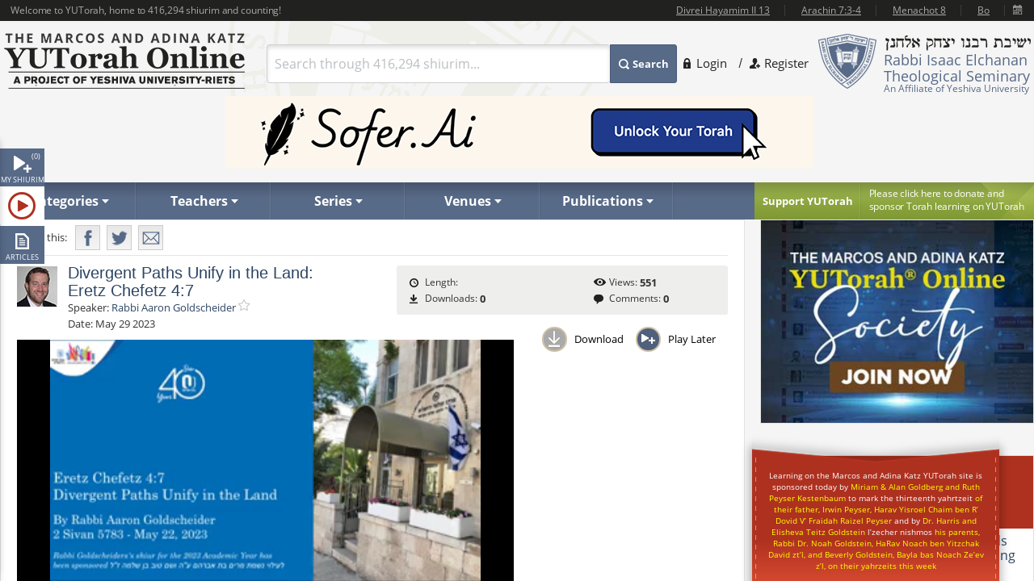

--- FILE ---
content_type: text/html; charset=utf-8
request_url: https://www.yutorah.org/lectures/1067950/Divergent-Paths-Unify-in-the-Land:-Eretz-Chefetz-4:7
body_size: 20166
content:


<script>
    document.addEventListener('DOMContentLoaded', async () => {
        var totalShiurim = await fetchTotalShiurim();
        var placeholderShiurimValue = `Search through ${totalShiurim} shiurim...`
        document.getElementById('templateSearchBox').setAttribute('placeholder', placeholderShiurimValue);
    });

    var userId = '';

</script>

<!doctype html>
<html xmlns="http://www.w3.org/1999/xhtml" xml:lang="en" lang="en">
<head>
    
    <meta property="og:url" content="https://www.yutorah.org/lectures/1067950/Divergent-Paths-Unify-in-the-Land:-Eretz-Chefetz-4:7" />
    <meta property="og:type" content="website" />
    <meta property="og:title" content="YUTorah - Divergent Paths Unify in the Land: Eretz Chefetz 4:7" />
    <meta property="og:description" content="The past 250 years has seen a divergence between the Chassiduc movement, Mussar movement and Lithuanian Torah Study. Rav Kook argues that with our return to the Land, multiple paths of Torah Learning can be Unified." />
    <meta property="og:image" content="https://cdnyutorah.cachefly.net/_images/roshei_yeshiva/aaron_goldscheider.jpg" />

    <meta charset="utf-8">
<meta http-equiv="X-UA-Compatible" content="IE=edge">
<meta name="viewport" content="width=device-width, initial-scale=1.0, maximum-scale=1">
<meta name="theme-color" content="#576a88">
<meta http-equiv="x-dns-prefetch-control" content="on">
<title>YUTorah Online</title>

<link rel="publisher" href="https://plus.google.com/111557008094120854925" />
<meta name="description" content="Online study of the Jewish holidays, Parsha, Halakha and Talmud by Yeshiva University" />
<link rel="stylesheet" href="/css/site.css" type="text/css">
        <link rel="stylesheet" href="https://cdnyutorah.cachefly.net/public/v3/css/inline.min.css" type="text/css" media="all">
<style>
    .sponsor-message {
        background: #ae3120;
        color: white;
        padding: 10px 15px;
        border-radius: 4px;
        text-align: center;
        line-height: 1.6;
        box-shadow: 0 4px 6px rgba(0, 0, 0, 0.3);
        margin: 15px 0;
    }

        .sponsor-message p {
            margin: 0;
            font-size: 15px;
            font-weight: 500;
        }

    .sponsor-name {
        font-weight: bold;
        font-size: 16px;
        color: #ffffff;
    }

    /* .sponsor-message::before {
                content: '';
                display: block;
                width: 40px;
                height: 2px;
                background: #ffd700;
                margin: 0 auto 15px;
            }

            .sponsor-message::after {
                content: '';
                display: block;
                width: 40px;
                height: 2px;
                background: #ffd700;
                margin: 15px auto 0;
            } */

    /* Alternative version with border instead of gradient */
    .sponsor-message-alt {
        background: #ae3120;
        color: #ffec8b;
        padding: 18px 25px;
        border: 2px solid #8b0000;
        border-radius: 3px;
        text-align: center;
        font-family: 'Times New Roman', serif;
        line-height: 1.7;
        box-shadow: 0 3px 8px rgba(0, 0, 0, 0.4);
        margin: 15px 0;
    }
</style>

<link rel="stylesheet" href="https://cdnyutorah.cachefly.net/public/v3/css/all.min.css" type="text/css" media="all" onload="if(media!='all')media='all'">
<noscript>
    <link rel="stylesheet" href="https://cdnyutorah.cachefly.net/public/v3/css/all.min.css" type="text/css" media="all">
</noscript>
<link rel="stylesheet" href="https://cdnyutorah.cachefly.net/public/v3/css/plugins.css" type="text/css" media="all">
<noscript>
    <link rel="stylesheet" href="https://cdnyutorah.cachefly.net/public/v3/css/plugins.min.css" type="text/css" media="all">
</noscript>
<link rel="stylesheet" href="https://cdnyutorah.cachefly.net/public/v3/css/ui.notify.css" type="text/css" media="all">

<link href="/css/helpers.css" rel="stylesheet" />
<script type="text/javascript" src="/js/helpers.js"></script>
<script type="text/javascript" src="https://cdnyutorah.cachefly.net/public/v3/js/jquery-2.1.4.min.js"></script>
    <script type="text/javascript">
        var userAuthenticated = 0;
        var userEditPermission = { "hasEditPermission": false, "shiurIDListEditPermission": "" };

    </script>

<script type="text/javascript" src="/js/jquery.main.js?rev=201805017-2000003832" defer></script>
<script type="text/javascript" src="/js/utils/shiurim-count.utils.js?rev=201805017-2000003832" defer></script>
<script type="text/javascript" src="https://cdnyutorah.cachefly.net/public/v3/js/audio/jquery.jplayer.min.js" defer></script>
<script type="text/javascript" src="https://cdnyutorah.cachefly.net/public/v3/js/modernizr.custom.86968.js" defer></script>
<script type="text/javascript" src="https://cdnyutorah.cachefly.net/public/v3/js/jquery-ui.js" defer></script>
<script type="text/javascript" src="https://cdnyutorah.cachefly.net/public/v3/js/jquery.validate.min.js" defer></script>
<script type="text/javascript" src="/js/jquery.main.additional.js" defer></script>
<script type="text/javascript" src="/js/jquery.main.yutorah-dg.js" defer></script>
<script type="text/javascript" src="/js/loadmenu.js" defer></script>
<script type="text/javascript" src="https://cdnyutorah.cachefly.net/public/v3/js/popup/jquery.magnific-popup.min.js" defer></script>
<script type="text/javascript" src="/js/yutorah.js" defer="defer"></script>
<!-- nano: for producing home page elements -->
<script src="https://cdnjs.cloudflare.com/ajax/libs/handlebars.js/4.7.7/handlebars.js" integrity="sha512-c7SfJeKRl8g7wgL+zMGX78faYVGp+NZVQ587mRLrqeLySX/qHCQOKw/iZ5Pp64DaPjvedixWC/Fe73upnhBaRA==" crossorigin="anonymous" referrerpolicy="no-referrer"></script>
<script type="text/javascript" src="/js/site.js?version=1"></script>
<script type="text/javascript">
    _siteURL = 'https://www.yutorah.org';
    _urlOrganizationID = '301';
    _svnRevision = '';
    _isPublicationsPage = false; _reindexingInProgress = false;
    var userJSON = {
        'myPlayedList': [],
        'myFavoriteTeachers': [],
        'myFavoriteSeries': [],
        'myFavoriteLocations': [],
        'myFavoritePublications': [],
        'myShiurMediaLengthIsUpdated': {},
        'myCustomCollections': { "3": false, "2": false, "1": false, "4": false }
    };
    _sponsorshipAudioURL = 'https://www.yutorah.org/_cdn/_media/sponsorshipAudio/112521.mp3';
    _cdnPublicURL = 'https://cdn.yutorah.net/public/v3/';
    _cdnMaterialsUrl = 'https://cdn.yutorah.net';
    _cdnImagesURL = 'https://cdnyutorah.cachefly.net/_images/';
    _cdnTeacherURL = 'https://cdnyutorah.cachefly.net/_images/roshei_yeshiva/';
</script>
<script type="text/javascript" src="https://cdnyutorah.cachefly.net/public/v3/js/jquery-dateFormat.min.js" defer></script>
<script type="text/javascript" src="/js/loadData.js?v=EDA_hQg55HwltX0GpZno82y44i860Op0vWN3rRaZklE"></script>
<!-- Google tag (gtag.js) -->
<script async src="https://www.googletagmanager.com/gtag/js?id=G-JDSL5FYHT4"></script>
<script>
    window.dataLayer = window.dataLayer || [];
    function gtag() { dataLayer.push(arguments); }
    gtag('js', new Date());

    gtag('config', 'G-JDSL5FYHT4');
</script>
<!-- End Google Tag Manager -->

</head>

<body class="body-box">
    <div id="page">
        <!-- main container of all the page elements -->
        <div class="nav1">
            <div class="side-nav-holder">
                <div class="sidenav ">
                    <ul>
                        <li class="queue">
                            <a class="opener-sidenav" href="#">My shiurim<span id="queue-num"></span></a>
                            <div class="queue-panel">
                                <form id="queue-form" class="search-form" action="#">
                                    <fieldset>
                                        <!---<button type="submit"><span>Search</span></button>--->
                                        <div class="text-holder">
                                            <a class="queue-clear-search" href="#" id="searchInQueueyClear"><i class="fa fa-times-circle"></i></a>
                                            <input type="text" placeholder="Search within your shiurim..." id="searchInQueue" name="searchInQueue">
                                        </div>
                                    </fieldset>
                                </form>

                                <form id="history-form" class="search-form hide-element" action="#">
                                    <fieldset>
                                        <button type="submit"><span>Search</span></button>
                                        <div class="text-holder">
                                            <a class="queue-clear-search" href="#" id="searchInHistoryClear"><i class="fa fa-times-circle"></i></a>
                                            <input type="text" placeholder="Search within your history..." id="searchInHistory" name="searchInHistory" autocomplete="off" value="">
                                        </div>
                                    </fieldset>
                                </form>

                                <div class="download-bar">
                                    <a href="#" id="clearAllQueue"><i class="fa fa-trash-o"></i>Clear</a>
                                    <a href="#" onclick="javascript:; bulkDownload(this, 'audio/video'); return false;"><i class="fa fa-download"></i>Bulk download with iTunes</a>
                                    <!---<a href="#" onclick="msgAlert('Coming soon', 'good'); return false;"><i class="fa fa-folder"></i>Save as collection</a>---->
                                </div>

                                <div class="side-tabs">
                                    <div class="head">
                                        <span>View:</span>
                                        <ul class="tabset js-tabset">
                                            <li><a href="#tab2" class="active">In progress <span id="queue-inprogress-num"></span></a></li>
                                            <li><a href="#tab1">Upcoming <span id="queue-upcoming-num"></span></a></li>
                                            <li class="mobile-hidden history-tab"><a href="#tab3">Past</a></li>
                                        </ul>
                                    </div>
                                    <div class="tab-content">
                                        <div id="tab2" class="tab-content-inner queue-content"></div>
                                        <div id="tab1" class="tab-content-inner queue-content"></div>
                                        <div id="tab3" class="tab-content-inner history-content"></div>
                                        <p class="noresults" style="display:none">No results</p>
                                    </div>
                                </div>
                            </div>
                        </li>
                        <li class="sidenav-player">
                            <a class="opener-sidenav" href="#">Player</a>
                            <div class="player-info"><p>Currently no shiur is playing.</p></div>
                            <div class="player hide-element">
                                <div id="jp_audio_sidebar"></div>
                                <div id="jp_container_sidebar" class="jp-audio" role="application" aria-label="media player">
                                    <div class="jp-type-single">
                                        <div class="jp-gui jp-interface">
                                            <div class="jp-controls">
                                                <button class="jp-play" role="button" tabindex="0" title="Play/Pause">play</button>
                                            </div>
                                            <button class="jp-repeat" role="button" tabindex="0" title="Rewind 15sec">repeat</button>
                                            <small class="small-label">Rewind <br />15 sec</small>
                                            <div class="jp-volume-controls">
                                                <button class="jp-mute" role="button" tabindex="0" title="Mute/Unmute">mute</button>
                                                <div class="jp-volume-bar"></div>
                                            </div>
                                            <div id="jpSpeedControl" class="jpSpeedControl" title="Speed" style="cursor:pointer;"><span>1.0x</span></div>
                                            <small class="jpSpeed-small-label">Speed</small>
                                            <div class="jp-progress-holder">
                                                <div class="jp-progress">
                                                    <div class="jp-seek-bar"></div>
                                                </div>
                                                <div class="jp-time-holder">
                                                    <span class="jp-current-time" role="timer" aria-label="time">00:00</span> <span class="jp-time-divider">/</span>
                                                    <span class="jp-duration" role="timer" aria-label="duration">00:00</span>
                                                </div>
                                            </div>
                                            <div id="player-download" class="player-download"><a href="#" title="Download this shiur">Download</a></div>
                                        </div>
                                        <!---
                                        <div class="jp-no-solution">
                                            <span>Update Required</span>
                                            To play the media you will need to either update your browser to a recent version or update your <a href="http://get.adobe.com/flashplayer/" target="_blank">Flash plugin</a>.
                                        </div>
                                        --->
                                    </div>
                                    <div class="player-desc">
                                        <!---
                                        <h3><a href="##">The Religious Significance of the State of Israel</a></h3>
                                        <p><a href="##">Rabbi Mordechai Burg</a>  - Feb 09, 2014  - 46 min</p>
                                        <p><strong>Description:</strong> Proin gravida nibh vel velit auctor aliquet. Aenean sollicitudin, sagittis sem nibh id elit. Duis sed odio sit amet nibh vulputate...</p>
                                        <p><strong>Series:</strong> <a href="##">Yeshivat Hakotel</a></p>
                                        <p><strong>Category:</strong> <a href="##">Machshava/Jewish, <a href="##">Thought\Zionism</a></p>
                                        --->
                                    </div>
                                </div>
                            </div>
                        </li>
                        <li class="articles">
                            <a class="opener-sidenav" href="#">Articles</a>
                            <div class="queue-panel">
                                <!---
                                <div class="articles-popup">
                                    <p>Your text shiur has been added to the queue here.  When you�re done adding shiurim to the queue, come back here to manage or bulk download your list.</p>
                                    <a href="#" class="btn">Got it.  Dismiss future notifications.</a>
                                </div>
                                --->
                                <form class="search-form" action="#">
                                    <fieldset>
                                        <!---<button type="submit"><span>Search</span></button>--->
                                        <div class="text-holder">
                                            <a class="queue-clear-search" href="#" id="searchInArticlesClear"><i class="fa fa-times-circle"></i></a>
                                            <input type="text" placeholder="Search within your articles..." id="searchInArticles" name="searchInArticles">
                                        </div>
                                    </fieldset>
                                </form>

                                <div class="download-bar">
                                    <a href="#" id="clearAllArticles"><i class="fa fa-trash-o"></i>Clear</a>
                                    <a href="#" onclick="javascript:; bulkDownload(this, 'articles'); return false;"><i class="fa fa-download"></i>Bulk download list</a>
                                </div>

                                <div class="side-tabs">
                                    <div class="tab-content">
                                        <div class="tab-content-inner">
                                        </div>
                                        <p class="noresults" style="display:none">No results</p>
                                    </div>
                                </div>
                            </div>
                        </li>
                    </ul>
                </div>
            </div>
        </div>
        <div class="hide-element">
            <form id="formBulkDownloadList" method="post" action="https://www.yutorah.org/queue/queue_bulkDownload.cfm">
                <input type="hidden" id="bdlBookmarkType" name="bdlBookmarkType" value="" />
                <input type="hidden" id="bdlShiurIDs" name="bdlShiurIDs" value="" />
            </form>
        </div>
        <div id="wrap">
            <div id="wrap-holder">
                <div id="wrapper">
                    <div class="w1">
                        <div class="container">
                            <!-- header of the page -->
                            <header id="header">
                                <div class="topbar" id="header-topbar-toreplace">
                                </div>
                                <div class="header-holder">
                                    <!-- Page logo -->
                                    <strong class="logo">
                                        <a href="https://www.yutorah.org/">
                                            <span data-picture data-alt="The Marcos and Adina Katz YUTorah Online. A project of YU's Center for the Jewish Future.">
                                                <span data-src="https://cdnyutorah.cachefly.net/public/v3/images/logos.png" data-width="298" data-height="69">
                                                </span>
                                                <span data-src="https://cdnyutorah.cachefly.net/public/v3/images/logos-2x.png" data-width="298" data-height="69" data-media="(-webkit-min-device-pixel-ratio:1.5), (min-resolution:144dpi)">
                                                </span>
                                                <span data-src="https://cdnyutorah.cachefly.net/public/v3/images/logos-small.png" data-media="(max-width:1023px)">
                                                </span>
                                                <span data-src="https://cdnyutorah.cachefly.net/public/v3/images/logos-small-2x.png" data-width="243" data-height="33" data-media="(max-width:1023px) and (-webkit-min-device-pixel-ratio:1.5), (max-width:1023px) and (min-resolution:144dpi)">
                                                </span>
                                                <noscript>
                                                    <img src="https://cdnyutorah.cachefly.net/public/v3/images/logos.png" width="298" height="69" alt="The Marcos and Adina Katz YUTorah Online. A project of YU's Center for the Jewish Future." />
                                                </noscript>
                                            </span>
                                        </a>
                                    </strong>
                                    <div class="header-info">
                                        <div class="frame">
                                            <div class="logo-box">
                                                <div class="alignleft">
                                                    <a href="#">
                                                        <span data-picture data-alt="Rabbi Isaac Elchanan Theological Seminary">
                                                            <span data-src="https://cdnyutorah.cachefly.net/public/v3/images/logo-university.png" data-width="72" data-height="68">
                                                            </span>
                                                            <span data-src="https://cdnyutorah.cachefly.net/public/v3/images/logo-university-2x.png" data-width="72" data-height="68" data-media="(-webkit-min-device-pixel-ratio:1.5), (min-resolution:144dpi)">
                                                            </span>
                                                            <span data-src="https://cdnyutorah.cachefly.net/public/v3/images/logo-university-medium.png" data-media="(max-width:1023px)">
                                                            </span>
                                                            <span data-src="https://cdnyutorah.cachefly.net/public/v3/images/logo-university-medium2x.png" data-width="49" data-height="45" data-media="(max-width:1023px) and (-webkit-min-device-pixel-ratio:1.5), (max-width:1023px) and (min-resolution:144dpi)">
                                                            </span>
                                                            <noscript>
                                                                <img src="https://cdnyutorah.cachefly.net/public/v3/images/logo-university.png" width="72" height="68" alt="Rabbi Isaac Elchanan Theological Seminary" />
                                                            </noscript>
                                                        </span>
                                                    </a>
                                                </div>
                                                <div class="textbox">
                                                    <strong class="title">&nbsp;</strong>
                                                    <p>Rabbi Isaac Elchanan Theological Seminary</p>
                                                    <strong>An Affiliate of Yeshiva University</strong>
                                                </div>
                                            </div>
                                            
    <ul class="login-area">
        <li>
            <a href="##" class="login-link">Login</a>
            <div class="login-drop">
                <form id="userLoginForm" action="/Account/Login" method="post">
                    <fieldset>
                        <div class="login-socials">
                            <strong class="title">Log in using:</strong>
                            <div class="box google">
                                <a href="/Account/GoogleLogin"><strong class="title">Google</strong></a>
                            </div>
                            <div class="clear"></div>
                            <div class="box facebook">
                                <a href="/Account/FacebookLogin"><strong class="title">Facebook</strong></a>
                            </div>
                            <div class="clear"></div>
                        </div>
                        <div class="left-col">
                            <div class="box">
                                <div class="head">
                                    <div class="alignleft">
                                        <a href="##">
                                            <span data-picture data-alt="image description">
                                                <span data-src="https://cdnyutorah.cachefly.net/public/v3/images/logo-university3.png#caller.svnRevision#" data-width="57" data-height="53"></span>
                                                <span data-src="https://cdnyutorah.cachefly.net/public/v3/images/logo-university3-2x.png#caller.svnRevision#" data-width="57" data-height="53" data-media="(-webkit-min-device-pixel-ratio:1.5), (min-resolution:144dpi)"></span>
                                                <noscript><img src="https://cdnyutorah.cachefly.net/public/v3/images/logo-university3.png#caller.svnRevision#" width="57" height="53" alt="The Marcos and Adina Katz YUTorah Online. A project of YU's Center for the Jewish Future."></noscript>
                                            </span>
                                        </a>
                                    </div>
                                    <strong class="title">Or log in to your YUTorah Account</strong>
                                </div>
                                <div id="loginContainer" class="field-holder">
                                    <input type="text" id="loginUsername" name="loginUsername" placeholder="Type your username or email" /><!--- class="error" --->
                                    <input type="password" id="loginPassword" name="loginPassword" placeholder="Type your password" /><!--- class="error" --->
                                    <div class="login-checkbox">
                                        <input type="checkbox" name="keepMeLoggedIn" id="keepMeLoggedIn" value="1" checked="checked" /><label for="keepMeLoggedIn">Keep me logged in</label>
                                    </div>
                                </div>

                                <div id="forgotYourPasswordContainer" class="field-holder hide-element">
                                    <p>Please enter your email address and click on the "<b>Reset Password</b>" button.</p>
                                    <input type="hidden" id="forgotYourPassword" name="forgotYourPassword" value="0" />
                                    <input type="text" id="loginUserEmail" name="loginUserEmail" placeholder="Type your email address" />
                                </div>
                                <div class="bar">
                                    <button type="submit" id="loginSubmit"><span>Log In</span></button>
                                    <a href="##" class="forget" id="loginForgotLink">Forgot your password?</a>
                                </div>

                                <!--- Error message if login unsuccessful --->

                                <p></p>

                                <p class="error-msg hide-element"></p>
                            </div>
                        </div>
                    </fieldset>
                </form>
            </div>
        </li>
        <li class="register"><a href="/Account/SignUp">Register</a></li>
    </ul>

                                        </div>
                                        <div class="form-box">
                                            <a href="#" class="opener">
                                                Search
                                            </a>
                                            <div class="slide">
                                                <form id="searchForm" class="search-form" action="/Search">
                                                    <fieldset>
                                                        <div class="box-holder">
                                                            <button type="submit">
                                                                <span>
                                                                    Search
                                                                </span>
                                                            </button>
                                                            <div class="field">
                                                                <a href="#" class="close">
                                                                    delete
                                                                </a>
                                                                <input type="text" id="templateSearchBox" name="s" class="autocomplete-input" />
                                                            </div>
                                                        </div>
                                                    </fieldset>
                                                </form>
                                            </div>
                                        </div>
                                    </div>
                                    <div class="top-ad first">
                                    </div>
                                </div>

                                <div class="panel">
                                    <div class="panel-holder">
                                        <div class="support-box">
                                            <a href="https://www.givecampus.com/campaigns/50770/donations/new" target="_blank" title="Click here to donate and sponsor">
                                                <strong class="title">
                                                    Support YUTorah
                                                </strong>
                                            </a>
                                            <div class="text">
                                                <p>
                                                    <a href="https://www.givecampus.com/campaigns/50770/donations/new" target="_blank">
                                                        <span>
                                                            Please click here to donate and
                                                        </span>
                                                        sponsor Torah learning on YUTorah
                                                    </a>
                                                </p>
                                            </div>
                                        </div>
                                        <div class="nav-holder">
                                            <a href="##" class="opener">Read More</a>
                                            <div class="slide">
                                                <!--- main navigation of the page --->
                                                <nav id="nav">
                                                    <ul>
                                                        <li>
                                                            <a class="opener-drop" href="##"><span>Categories</span></a>
                                                            <div class="dropdown js-drop">
                                                                <ul>
                                                                    <li id="navCategoriesHolderGemara" class="gemara level2"><a class="open-drop" href="##"><span>Gemara</span></a></li>
                                                                    <li id="navCategoriesHolderHalacha" class="halacha level2"><a class="open-drop" href="##"><span>Halacha</span></a></li>
                                                                    <li id="navCategoriesHolderMachshava" class="level2"><a class="open-drop" href="##"><span>Machshava</span></a></li>
                                                                    <li id="navCategoriesHolderParsha" class="parsha level2"><a class="open-drop" href="##"><span>Parsha/Tanach</span></a></li>
                                                                    <li id="navCategoriesHolderHolidays" class="holidays level2"><a class="open-drop" href="##"><span>Holidays</span></a></li>
                                                                    <li id="navCategoriesHolderMishna" class="level2"><a class="open-drop" href="##"><span>Mishna</span></a></li>
                                                                    <li id="navCategoriesHolderHistory" class="history level2"><a class="open-drop" href="##"><span>History</span></a></li>
                                                                </ul>
                                                            </div>
                                                        </li>
                                                        <li id="navTeachersHolder" class="mobile-hidden teachers"><a class="opener-drop" href="##"><span>Teachers</span></a></li>
                                                        <li id="navSeriesHolder" class="mobile-hidden series"><a class="opener-drop" href="##"><span>Series</span></a></li>
                                                        <li id="navVenuesHolder" class="mobile-hidden venues"><a class="opener-drop" href="##"><span>Venues</span></a></li>
                                                        <li id="navPublicationHolder" class="mobile-hidden publications"><a class="opener-drop" href="##"><span>Publications</span></a></li>
                                                        <!---<li id="navPublicationBooks"><a href="##" onclick="msgAlert('Coming soon', 'good'); return false;"><span>Books</span></a></li>--->
                                                    </ul>
                                                </nav>
                                            </div>
                                        </div>
                                    </div>
                                </div>
                            </header>
                            <!-- contain main informative part of the site -->
                            <div id="main">
                                <div class="main-holder">
                                    <!-- contain the main content of the page -->
                                    <div id="content" style="width:100%">
                                        



<script>
    function openPortalAdmin(thisUserId, thisShiurID) {
        var eW = window.open('https://uploader.yutorah.org?token=' + thisUserId + '&shiurId=' + thisShiurID, 'adminWin');
        eW.focus();
    }
</script>







<div id="content">
    <div class="content lecture-page lecture-page-video">
        <div itemscope itemtype="http://schema.org/Event">
            <div class="panel-network">
                <div class="social-networks-holder">
                    <span class="share">Share this:</span>
                    <ul class="social-networks">
                        <li class="fb-share-button facebook" data-href="https://www.yutorah.org/lectures/1067950/Divergent-Paths-Unify-in-the-Land:-Eretz-Chefetz-4:7" data-layout="" data-size=""><a target="_blank" href="https://www.facebook.com/sharer/sharer.php?u=https%3a//www.yutorah.org/lectures/1067950/Divergent-Paths-Unify-in-the-Land%3a-Eretz-Chefetz-4%3a7&amp;amp;src=sdkpreparse" class="fb-xfbml-parse-ignore addthis_button_facebook at300b" title="Facebook"><span>Facebook</span></a></li>
                        <li class="twitter"><a href="https://twitter.com/intent/tweet?text=YUTorah&#x2B;-&#x2B;Divergent&#x2B;Paths&#x2B;Unify&#x2B;in&#x2B;the&#x2B;Land%3A&#x2B;Eretz&#x2B;Chefetz&#x2B;4%3A7&amp;url=https://www.yutorah.org/lectures/1067950/Divergent-Paths-Unify-in-the-Land:-Eretz-Chefetz-4:7" target="_blank" class="addthis_button_twitter at300b" title="Tweet"><span>Twitter</span></a></li>
                        <li class="mail"><a href="/cdn-cgi/l/email-protection#[base64]" class="addthis_button_email at300b" title="Mail"><span>Mail</span></a></li>
                    </ul>
                </div>

                <span itemscope itemtype="http://schema.org/Offer" itemprop="offers">
                    <meta itemprop="url" content="/lectures/1067950/Divergent-Paths-Unify-in-the-Land:-Eretz-Chefetz-4:7">
                </span>

            </div>

            <div class="profile-section">
                <div class="profile-block">
                    <div class="teachers-images">
                            <a href="https://www.yutorah.org/teachers/rabbi-aaron-goldscheider/" data-href="@(GlobalHelper.GetSiteURL())/teachers/sidebar/82366" class="avatar teacher">
                                <span data-picture data-alt="Rabbi Aaron Goldscheider">
                                    <span data-src="https://cdnyutorah.cachefly.net/_images/roshei_yeshiva/aaron_goldscheider.jpg"></span>
                                    <span data-src="https://cdnyutorah.cachefly.net/_images/roshei_yeshiva/aaron_goldscheider.jpg" data-width="60" data-height="60" data-media="(-webkit-min-device-pixel-ratio:1.5), (min-resolution:144dpi)"></span>
                                    <!-- Fallback content for non-JS browsers. Same img src as the initial, unqualified source element. -->
                                    <noscript><img src="https://cdnyutorah.cachefly.net/_images/roshei_yeshiva/aaron_goldscheider.jpg" alt="Rabbi Aaron Goldscheider" /></noscript>
                                </span>
                            </a>
                            <meta itemprop="image" content="https://cdnyutorah.cachefly.net/_images/roshei_yeshiva/aaron_goldscheider.jpg">
                    </div>

                    <h2 itemprop="name">Divergent Paths Unify in the Land: Eretz Chefetz 4:7</h2>

                    <dl class="lecture-info-list">
                        <dt>Speaker:</dt>
                            <dd class="teacher-list-item" itemprop="performer" itemscope itemtype="http://schema.org/Person">
                                <a itemprop="url" class="teacher" href="https://www.yutorah.org/teachers/rabbi-aaron-goldscheider/" data-href="https://www.yutorah.org/teachers/sidebar/82366"><span itemprop="name">Rabbi Aaron Goldscheider</span></a>
                                <a class="lecture-add-to-fav" data-id="82366" data-mode="teacher" href="##" title="Add to Favorites"></a>
                            </dd>

                        <dt>Date:</dt>
                        <meta itemprop="startDate" content="5/29/2023 12:00:00 AM">
                        <dd>May 29 2023</dd>

                    </dl>

                    <script data-cfasync="false" src="/cdn-cgi/scripts/5c5dd728/cloudflare-static/email-decode.min.js"></script><script type="text/javascript">
                        var activeLectureID = '';
                        var lecturePlayerData = {"shiurMediaLengthInSeconds":0,"shiurFileLocation":"IDT","shiurMediaLengthIsUpdated":0,"shiurID":1067950,"shiurScribdAccessKey":null,"shiurIsFileMissingOnServer":0,"shiurCommentsNumber":0,"downloadURL":"https://download.yutorah.org/2023/30761/1067950/divergent-paths-unify-in-the-land-eretz-chefetz-47.mp4","moreFromCategoryHTMLSnippet":null,"postedInLocationsIDList":0,"shiurMediaLengthDateTime":null,"shiurMediaLength":"","shiurDateUTCDateTime":"2023-05-29T00:00:00","shiurDateUTC":"5/29/2023 4:00:00 AM","shiurTeacherFullName":"Rabbi Aaron Goldscheider","mediaTypeCategory":"video","mediaTypeName":"MP4","shiurNeedsProcessing":false,"shiurCollection":{"collectionDataHref":"https://api.yutorah.org/collections/get?collectionID=12384","collectionShiurim":[{"shiurDataHref":"https://www.yutorah.org/sidebar/lecturedata?shiurID=1065602","shiurLecturePageURL":"https://www.yutorah.org/sidebar/lecturedata?shiurID=1065602","shiurHref":"https://www.yutorah.org/lectures/1065602/","shiurID":1065602,"shiurTitle":"Eretz Chefetz 4:3 Sanctity Spreads From the Holy Mount: (Celebrating the 56th Yom Yerushalayim)"},{"shiurDataHref":"https://www.yutorah.org/sidebar/lecturedata?shiurID=1067949","shiurLecturePageURL":"https://www.yutorah.org/sidebar/lecturedata?shiurID=1067949","shiurHref":"https://www.yutorah.org/lectures/1067949/","shiurID":1067949,"shiurTitle":"The Exile Relies on the Land of Israel, Eretz Chefetz 4:13"}],"collectionType":"teacher","collectionURL":"/search/?teacher=82366\u0026collection=12384","collectionName":"R\u0027 Goldscheider Eretz Chefetz","collectionID":12384},"shiurIsFile":1,"dataGeneratedAt":"Data generated at:1/19/2026 12:10:53 AM","shiurScribdErrors":null,"playerDownloadURL":"https://shiurim.yutorah.net/2023/30761/1067950.mp4","shiurReferences":[],"shiurSources":null,"shiurVisitsNumber":551,"postedInLocations":[{"dataHref":"https://www.yutorah.org/venues/sidebar/652","locationID":652,"shiurID":null,"locationName":"OU Israel Center ","href":"https://www.yutorah.org/venues/OU-Israel-Center-"}],"shiurNeedsToBeEmbed":0,"shiurIsNew":0,"shiurTitle":"Divergent Paths Unify in the Land: Eretz Chefetz 4:7","shiurDuration":"","shiurDateText":"May 29 2023","moreFromSpeakers":[{"postedInSeries":[],"shiurDateUTC":"2025-12-24T00:00","shiurDateSubmittedText":"Jan 8, 2026","shiurTeachers":[{"teacherEmail":null,"teacherPhotoURL_lp":"https://cdnyutorah.cachefly.net/_images/roshei_yeshiva/aaron_goldscheider_lp.jpg","teacherID":82366,"landingPageURL":"https://www.yutorah.org/teachers/rabbi-aaron-goldscheider/","teacherPhotoURL":"https://cdnyutorah.cachefly.net/_images/roshei_yeshiva/aaron_goldscheider.jpg","teacherFullName":"Rabbi Aaron Goldscheider","searchURL":"https://www.yutorah.org/search/?teacher=82366","teacherBio":"","teacherPhotoURL_o":"https://cdnyutorah.cachefly.net/_images/roshei_yeshiva/aaron_goldscheider_o.jpg","teacherAlbumURL":null}],"shiurURL":"/2026/30761/1161091.MP4","mediaTypeCategory":"video","postedInLocations":[{"dataHref":"https://www.yutorah.org/venues/sidebar/652","locationID":652,"shiurID":1161091,"locationName":"OU Israel Center","href":"https://www.yutorah.org/venues/ou-israel-center-/"}],"shiurHref":"https://www.yutorah.org/lectures/1161091/","shiurIsNew":0,"shiurID":1161091,"shiurTitle":"Middot HaRaaya: Ga\u0027avah: Subduing Arrogance and Loving the Land (piska 12-13)","shiurDuration":"0 min","downloadURL":"https://download.yutorah.org/2026/30761/1161091/middot-haraaya-ga\u0027avah-subduing-arrogance-and-loving-the-land-piska-12-13.mp4","shiurDateText":"Dec 24, 2025","postedInCategories":{"608":{"groupName":"Machshava","categories":[{"categoryName":"Middot","subcategoryID":"234913","href":"https://www.yutorah.org/categories/machshava/middot/","dataHref":"https://www.yutorah.org/categories/sidebar/234913"}]}},"shiurDataHref":"https://www.yutorah.org/sidebar/lecturedata?shiurID=1161091","shiurLecturePageURL":"https://www.yutorah.org/lectures/1161091/","shiurCanBeDownloaded":1,"playerDownloadURL":"https://download.yutorah.org/2026/30761/1161091.mp4","shiurDate":"12/24/2025 12:00:00 AM","shiurDateFormatted":"2025-12-24"},{"postedInSeries":[],"shiurDateUTC":"2025-12-17T00:00","shiurDateSubmittedText":"Jan 8, 2026","shiurTeachers":[{"teacherEmail":null,"teacherPhotoURL_lp":"https://cdnyutorah.cachefly.net/_images/roshei_yeshiva/aaron_goldscheider_lp.jpg","teacherID":82366,"landingPageURL":"https://www.yutorah.org/teachers/rabbi-aaron-goldscheider/","teacherPhotoURL":"https://cdnyutorah.cachefly.net/_images/roshei_yeshiva/aaron_goldscheider.jpg","teacherFullName":"Rabbi Aaron Goldscheider","searchURL":"https://www.yutorah.org/search/?teacher=82366","teacherBio":"","teacherPhotoURL_o":"https://cdnyutorah.cachefly.net/_images/roshei_yeshiva/aaron_goldscheider_o.jpg","teacherAlbumURL":null}],"shiurURL":"/2026/30761/1161090.MP4","mediaTypeCategory":"video","postedInLocations":[{"dataHref":"https://www.yutorah.org/venues/sidebar/652","locationID":652,"shiurID":1161090,"locationName":"OU Israel Center","href":"https://www.yutorah.org/venues/ou-israel-center-/"}],"shiurHref":"https://www.yutorah.org/lectures/1161090/","shiurIsNew":0,"shiurID":1161090,"shiurTitle":"Middot HaRaaya: Healat Nizozot: Raising Sparks (piska #6): Measured and Holy Eating","shiurDuration":"0 min","downloadURL":"https://download.yutorah.org/2026/30761/1161090/middot-haraaya-healat-nizozot-raising-sparks-piska-6-measured-and-holy-eating.mp4","shiurDateText":"Dec 17, 2025","postedInCategories":{"608":{"groupName":"Machshava","categories":[{"categoryName":"Middot","subcategoryID":"234913","href":"https://www.yutorah.org/categories/machshava/middot/","dataHref":"https://www.yutorah.org/categories/sidebar/234913"}]}},"shiurDataHref":"https://www.yutorah.org/sidebar/lecturedata?shiurID=1161090","shiurLecturePageURL":"https://www.yutorah.org/lectures/1161090/","shiurCanBeDownloaded":1,"playerDownloadURL":"https://download.yutorah.org/2026/30761/1161090.mp4","shiurDate":"12/17/2025 12:00:00 AM","shiurDateFormatted":"2025-12-17"},{"postedInSeries":[],"shiurDateUTC":"2025-12-10T00:00","shiurDateSubmittedText":"Dec 11, 2025","shiurTeachers":[{"teacherEmail":null,"teacherPhotoURL_lp":"https://cdnyutorah.cachefly.net/_images/roshei_yeshiva/aaron_goldscheider_lp.jpg","teacherID":82366,"landingPageURL":"https://www.yutorah.org/teachers/rabbi-aaron-goldscheider/","teacherPhotoURL":"https://cdnyutorah.cachefly.net/_images/roshei_yeshiva/aaron_goldscheider.jpg","teacherFullName":"Rabbi Aaron Goldscheider","searchURL":"https://www.yutorah.org/search/?teacher=82366","teacherBio":"","teacherPhotoURL_o":"https://cdnyutorah.cachefly.net/_images/roshei_yeshiva/aaron_goldscheider_o.jpg","teacherAlbumURL":null}],"shiurURL":" https://www.youtube.com/watch?v=Pp3PYQiO-hI","mediaTypeCategory":"video","postedInLocations":[{"dataHref":"https://www.yutorah.org/venues/sidebar/652","locationID":652,"shiurID":1157774,"locationName":"OU Israel Center","href":"https://www.yutorah.org/venues/ou-israel-center-/"}],"shiurHref":"https://www.yutorah.org/lectures/1157774/","shiurIsNew":0,"shiurID":1157774,"shiurTitle":"Rav Kook: 8 Teachings for 8 Nights of Chanukah","shiurDuration":"","downloadURL":"\u003Ciframe width=\u0022400\u0022 height=\u0022200\u0022 src=\u0022https://www.youtube.com/embed/Pp3PYQiO-hI?feature=oembed\u0022 frameborder=\u00220\u0022 allowfullscreen\u003E\u003C/iframe\u003E","shiurDateText":"Dec 10, 2025","postedInCategories":{"608":{"groupName":"Machshava","categories":[{"categoryName":"Chanukah","subcategoryID":"234111","href":"https://www.yutorah.org/categories/machshava/chanukah/","dataHref":"https://www.yutorah.org/categories/sidebar/234111"},{"categoryName":"Rav Kook","subcategoryID":"234702","href":"https://www.yutorah.org/categories/machshava/rav-kook/","dataHref":"https://www.yutorah.org/categories/sidebar/234702"}]}},"shiurDataHref":"https://www.yutorah.org/sidebar/lecturedata?shiurID=1157774","shiurLecturePageURL":"https://www.yutorah.org/lectures/1157774/","shiurCanBeDownloaded":0,"playerDownloadURL":"\u003Ciframe width=\u0022400\u0022 height=\u0022200\u0022 src=\u0022https://www.youtube.com/embed/Pp3PYQiO-hI?feature=oembed\u0022 frameborder=\u00220\u0022 allowfullscreen\u003E\u003C/iframe\u003E","shiurDate":"12/10/2025 12:00:00 AM","shiurDateFormatted":"2025-12-10"},{"postedInSeries":[],"shiurDateUTC":"2025-11-19T00:00","shiurDateSubmittedText":"Jan 8, 2026","shiurTeachers":[{"teacherEmail":null,"teacherPhotoURL_lp":"https://cdnyutorah.cachefly.net/_images/roshei_yeshiva/aaron_goldscheider_lp.jpg","teacherID":82366,"landingPageURL":"https://www.yutorah.org/teachers/rabbi-aaron-goldscheider/","teacherPhotoURL":"https://cdnyutorah.cachefly.net/_images/roshei_yeshiva/aaron_goldscheider.jpg","teacherFullName":"Rabbi Aaron Goldscheider","searchURL":"https://www.yutorah.org/search/?teacher=82366","teacherBio":"","teacherPhotoURL_o":"https://cdnyutorah.cachefly.net/_images/roshei_yeshiva/aaron_goldscheider_o.jpg","teacherAlbumURL":null}],"shiurURL":"/2026/30761/1161089.MP4","mediaTypeCategory":"video","postedInLocations":[{"dataHref":"https://www.yutorah.org/venues/sidebar/652","locationID":652,"shiurID":1161089,"locationName":"OU Israel Center","href":"https://www.yutorah.org/venues/ou-israel-center-/"}],"shiurHref":"https://www.yutorah.org/lectures/1161089/","shiurIsNew":0,"shiurID":1161089,"shiurTitle":"Middot HaRaaya: Emunah-The Faith of Tzaddkim","shiurDuration":"0 min","downloadURL":"https://download.yutorah.org/2026/30761/1161089/middot-haraaya-emunah-the-faith-of-tzaddkim.mp4","shiurDateText":"Nov 19, 2025","postedInCategories":{"608":{"groupName":"Machshava","categories":[{"categoryName":"Middot","subcategoryID":"234913","href":"https://www.yutorah.org/categories/machshava/middot/","dataHref":"https://www.yutorah.org/categories/sidebar/234913"}]}},"shiurDataHref":"https://www.yutorah.org/sidebar/lecturedata?shiurID=1161089","shiurLecturePageURL":"https://www.yutorah.org/lectures/1161089/","shiurCanBeDownloaded":1,"playerDownloadURL":"https://download.yutorah.org/2026/30761/1161089.mp4","shiurDate":"11/19/2025 12:00:00 AM","shiurDateFormatted":"2025-11-19"},{"postedInSeries":[],"shiurDateUTC":"2025-11-12T00:00","shiurDateSubmittedText":"Jan 8, 2026","shiurTeachers":[{"teacherEmail":null,"teacherPhotoURL_lp":"https://cdnyutorah.cachefly.net/_images/roshei_yeshiva/aaron_goldscheider_lp.jpg","teacherID":82366,"landingPageURL":"https://www.yutorah.org/teachers/rabbi-aaron-goldscheider/","teacherPhotoURL":"https://cdnyutorah.cachefly.net/_images/roshei_yeshiva/aaron_goldscheider.jpg","teacherFullName":"Rabbi Aaron Goldscheider","searchURL":"https://www.yutorah.org/search/?teacher=82366","teacherBio":"","teacherPhotoURL_o":"https://cdnyutorah.cachefly.net/_images/roshei_yeshiva/aaron_goldscheider_o.jpg","teacherAlbumURL":null}],"shiurURL":"/2026/30761/1161088.MP4","mediaTypeCategory":"video","postedInLocations":[{"dataHref":"https://www.yutorah.org/venues/sidebar/652","locationID":652,"shiurID":1161088,"locationName":"OU Israel Center","href":"https://www.yutorah.org/venues/ou-israel-center-/"}],"shiurHref":"https://www.yutorah.org/lectures/1161088/","shiurIsNew":0,"shiurID":1161088,"shiurTitle":"Middot HaRaaya: Emunah: Anticipating Perfection","shiurDuration":"0 min","downloadURL":"https://download.yutorah.org/2026/30761/1161088/middot-haraaya-emunah-anticipating-perfection.mp4","shiurDateText":"Nov 12, 2025","postedInCategories":{"608":{"groupName":"Machshava","categories":[{"categoryName":"Middot","subcategoryID":"234913","href":"https://www.yutorah.org/categories/machshava/middot/","dataHref":"https://www.yutorah.org/categories/sidebar/234913"}]}},"shiurDataHref":"https://www.yutorah.org/sidebar/lecturedata?shiurID=1161088","shiurLecturePageURL":"https://www.yutorah.org/lectures/1161088/","shiurCanBeDownloaded":1,"playerDownloadURL":"https://download.yutorah.org/2026/30761/1161088.mp4","shiurDate":"11/12/2025 12:00:00 AM","shiurDateFormatted":"2025-11-12"},{"postedInSeries":[],"shiurDateUTC":"2025-10-29T00:00","shiurDateSubmittedText":"Jan 8, 2026","shiurTeachers":[{"teacherEmail":null,"teacherPhotoURL_lp":"https://cdnyutorah.cachefly.net/_images/roshei_yeshiva/aaron_goldscheider_lp.jpg","teacherID":82366,"landingPageURL":"https://www.yutorah.org/teachers/rabbi-aaron-goldscheider/","teacherPhotoURL":"https://cdnyutorah.cachefly.net/_images/roshei_yeshiva/aaron_goldscheider.jpg","teacherFullName":"Rabbi Aaron Goldscheider","searchURL":"https://www.yutorah.org/search/?teacher=82366","teacherBio":"","teacherPhotoURL_o":"https://cdnyutorah.cachefly.net/_images/roshei_yeshiva/aaron_goldscheider_o.jpg","teacherAlbumURL":null}],"shiurURL":"/2026/30761/1161087.MP4","mediaTypeCategory":"video","postedInLocations":[{"dataHref":"https://www.yutorah.org/venues/sidebar/652","locationID":652,"shiurID":1161087,"locationName":"OU Israel Center","href":"https://www.yutorah.org/venues/ou-israel-center-/"}],"shiurHref":"https://www.yutorah.org/lectures/1161087/","shiurIsNew":0,"shiurID":1161087,"shiurTitle":"Finding Emunah (Midot HaRaaya - Emunah #11)","shiurDuration":"49 min","downloadURL":"https://download.yutorah.org/2026/30761/1161087/finding-emunah-midot-haraaya---emunah-11.mp4","shiurDateText":"Oct 29, 2025","postedInCategories":{"608":{"groupName":"Machshava","categories":[{"categoryName":"Middot","subcategoryID":"234913","href":"https://www.yutorah.org/categories/machshava/middot/","dataHref":"https://www.yutorah.org/categories/sidebar/234913"}]}},"shiurDataHref":"https://www.yutorah.org/sidebar/lecturedata?shiurID=1161087","shiurLecturePageURL":"https://www.yutorah.org/lectures/1161087/","shiurCanBeDownloaded":1,"playerDownloadURL":"https://download.yutorah.org/2026/30761/1161087.mp4","shiurDate":"10/29/2025 12:00:00 AM","shiurDateFormatted":"2025-10-29"}],"shiurDataHref":"https://api.yutorah.org/shiur/lecturedata/1067950","shiurDescription":"The past 250 years has seen a divergence between the Chassiduc movement, Mussar movement and Lithuanian Torah Study. Rav Kook argues that with our return to the Land, multiple paths of Torah Learning can be Unified.","moreFromSeries":[],"shiurLecturePageURL":"https://www.yutorah.org/lectures/1067950/Divergent-Paths-Unify-in-the-Land:-Eretz-Chefetz-4:7","postedInSeries":[],"targetURL":"","dataCacheTimeSpan":-1,"shiurScribdDocID":null,"shiurTeachers":[{"teacherEmail":null,"teacherPhotoURL_lp":"https://cdnyutorah.cachefly.net/_images/roshei_yeshiva/aaron_goldscheider_lp.jpg","teacherID":82366,"landingPageURL":"https://www.yutorah.org/teachers/rabbi-aaron-goldscheider/","teacherPhotoURL":"https://cdnyutorah.cachefly.net/_images/roshei_yeshiva/aaron_goldscheider.jpg","teacherFullName":"Rabbi Aaron Goldscheider","searchURL":"https://www.yutorah.org/search?teacherId=82366","teacherBio":null,"teacherPhotoURL_o":"https://cdnyutorah.cachefly.net/_images/roshei_yeshiva/aaron_goldscheider.jpg","teacherAlbumURL":null}],"shiurURL":"/2023/30761/1067950.mp4","postedInCategoriesIDList":"234702","shiurKeywordString":"Kook","shiurKeywords":[{"keywordTitle":"Kook","keywordURL":"https://www.yutorah.org/search?s=Kook"}],"moreFromSpeakerHTMLSnippet":null,"shiurHref":"https://www.yutorah.org/lectures/1067950/Divergent-Paths-Unify-in-the-Land:-Eretz-Chefetz-4:7","postedInSeriesIDList":"","shiurAdditionalMaterials":[],"moreFromSeriesHTMLSnippet":null,"shiurText":null,"shiurLanguage":"EN","postedInCategories":{"608":{"groupName":"Machshava","categories":[{"categoryName":"Rav Kook","subcategoryID":"234702","href":"https://www.yutorah.org/categories/machshava/rav-kook/","dataHref":"https://www.yutorah.org/categories/sidebar/234702"}]}},"shiurCanBeDownloaded":1,"moreFromCategories":[{"postedInSeries":[],"shiurDateUTC":"2026-01-18T00:00","shiurDateSubmittedText":"Yesterday","shiurTeachers":[{"teacherEmail":"arishvat@gmail.com","teacherPhotoURL_lp":"https://cdnyutorah.cachefly.net/_images/roshei_yeshiva/ari_shvat_lp.jpg","teacherID":82038,"landingPageURL":"https://www.yutorah.org/teachers/rabbi-ari-shvat-chwat/","teacherPhotoURL":"https://cdnyutorah.cachefly.net/_images/roshei_yeshiva/ari_shvat.jpg","teacherFullName":"Rabbi Ari Shvat (Chwat)","searchURL":"https://www.yutorah.org/search/?teacher=82038","teacherBio":"","teacherPhotoURL_o":"https://cdnyutorah.cachefly.net/_images/roshei_yeshiva/ari_shvat_o.jpg","teacherAlbumURL":null}],"shiurURL":"/2026/39954/1162178.MP3","mediaTypeCategory":"audio","postedInLocations":[],"shiurHref":"https://www.yutorah.org/lectures/1162178/","shiurIsNew":1,"shiurID":1162178,"shiurTitle":"\u0022Right, Left \u0026 Balance!\u0022- Be Wary of Radical \u0027Progressive\u0027, Why the Right Shoe Before  the Left \u0026 a Summary of \u0027Lefty\u0027 Laws\u0022 (Ayn Aya Shabbat vi, 15)","shiurDuration":"46 min","downloadURL":"https://download.yutorah.org/2026/39954/1162178/\u0022right-left--balance\u0022--be-wary-of-radical-\u0027progressive\u0027-why-the-right-shoe-before--the-left--a-summary-of-\u0027lefty\u0027-laws\u0022-ayn-aya-shabbat-vi-15.mp3","shiurDateText":"Yesterday","postedInCategories":{"608":{"groupName":"Machshava","categories":[{"categoryName":"Philosophy of Halacha","subcategoryID":"235155","href":"https://www.yutorah.org/categories/machshava/philosophy-of-halacha/","dataHref":"https://www.yutorah.org/categories/sidebar/235155"},{"categoryName":"Rav Kook","subcategoryID":"234702","href":"https://www.yutorah.org/categories/machshava/rav-kook/","dataHref":"https://www.yutorah.org/categories/sidebar/234702"}]}},"shiurDataHref":"https://www.yutorah.org/sidebar/lecturedata?shiurID=1162178","shiurLecturePageURL":"https://www.yutorah.org/lectures/1162178/","shiurCanBeDownloaded":1,"playerDownloadURL":"https://download.yutorah.org/2026/39954/1162178.mp3","shiurDate":"1/18/2026 12:00:00 AM","shiurDateFormatted":"2026-01-18"},{"postedInSeries":[],"shiurDateUTC":"2026-01-16T00:00","shiurDateSubmittedText":"Jan 16, 2026","shiurTeachers":[{"teacherEmail":"yzbronstein@gmail.com","teacherPhotoURL_lp":"https://cdnyutorah.cachefly.net/_images/roshei_yeshiva/yosef_bronstein_lp.jpg","teacherID":81450,"landingPageURL":"https://www.yutorah.org/teachers/rabbi-dr.-yosef-bronstein/","teacherPhotoURL":"https://cdnyutorah.cachefly.net/_images/roshei_yeshiva/yosef_bronstein.jpg","teacherFullName":"Rabbi Dr. Yosef Bronstein","searchURL":"https://www.yutorah.org/search/?teacher=81450","teacherBio":"","teacherPhotoURL_o":"https://cdnyutorah.cachefly.net/_images/roshei_yeshiva/yosef_bronstein_o.jpg","teacherAlbumURL":null}],"shiurURL":"/2026/12184/1162026.MP3","mediaTypeCategory":"audio","postedInLocations":[{"dataHref":"https://www.yutorah.org/venues/sidebar/857","locationID":857,"shiurID":1162026,"locationName":"Beit HaKnesset HaMerkazi Mishkafayim","href":"https://www.yutorah.org/venues/beit-haknesset-hamerkazi-mishkafayim/"}],"shiurHref":"https://www.yutorah.org/lectures/1162026/","shiurIsNew":0,"shiurID":1162026,"shiurTitle":"Rav Kook on the Siddur - \u05DE\u05D6\u05DE\u05D5\u05E8 \u05DC\u05EA\u05D5\u05D3\u05D4 - Broadening The Circle of Gratitude","shiurDuration":"12 min","downloadURL":"https://download.yutorah.org/2026/12184/1162026/rav-kook-on-the-siddur---\u05DE\u05D6\u05DE\u05D5\u05E8-\u05DC\u05EA\u05D5\u05D3\u05D4---broadening-the-circle-of-gratitude.mp3","shiurDateText":"Jan 16, 2026","postedInCategories":{"608":{"groupName":"Machshava","categories":[{"categoryName":"Rav Kook","subcategoryID":"234702","href":"https://www.yutorah.org/categories/machshava/rav-kook/","dataHref":"https://www.yutorah.org/categories/sidebar/234702"},{"categoryName":"Tefillah","subcategoryID":"234542","href":"https://www.yutorah.org/categories/machshava/tefillah/","dataHref":"https://www.yutorah.org/categories/sidebar/234542"}]}},"shiurDataHref":"https://www.yutorah.org/sidebar/lecturedata?shiurID=1162026","shiurLecturePageURL":"https://www.yutorah.org/lectures/1162026/","shiurCanBeDownloaded":1,"playerDownloadURL":"https://download.yutorah.org/2026/12184/1162026.mp3","shiurDate":"1/16/2026 12:00:00 AM","shiurDateFormatted":"2026-01-16"},{"postedInSeries":[],"shiurDateUTC":"2026-01-15T00:00","shiurDateSubmittedText":"Jan 15, 2026","shiurTeachers":[{"teacherEmail":"oshibloom@gmail.com","teacherPhotoURL_lp":"https://cdnyutorah.cachefly.net/_images/roshei_yeshiva/oshi_bloom_lp.jpg","teacherID":83712,"landingPageURL":"https://www.yutorah.org/teachers/rabbi-oshi-bloom/","teacherPhotoURL":"https://cdnyutorah.cachefly.net/_images/roshei_yeshiva/oshi_bloom.jpg","teacherFullName":"Rabbi Oshi Bloom","searchURL":"https://www.yutorah.org/search/?teacher=83712","teacherBio":"","teacherPhotoURL_o":"https://cdnyutorah.cachefly.net/_images/roshei_yeshiva/oshi_bloom_o.jpg","teacherAlbumURL":null}],"shiurURL":"/2026/52724/1161861.MP3","mediaTypeCategory":"audio","postedInLocations":[],"shiurHref":"https://www.yutorah.org/lectures/1161861/","shiurIsNew":0,"shiurID":1161861,"shiurTitle":"Shabbos with Rav Kook zt\u0027l (9)","shiurDuration":"3 min","downloadURL":"https://download.yutorah.org/2026/52724/1161861/shabbos-with-rav-kook-zt\u0027l-9.mp3","shiurDateText":"Jan 15, 2026","postedInCategories":{"608":{"groupName":"Machshava","categories":[{"categoryName":"Rav Kook","subcategoryID":"234702","href":"https://www.yutorah.org/categories/machshava/rav-kook/","dataHref":"https://www.yutorah.org/categories/sidebar/234702"}]}},"shiurDataHref":"https://www.yutorah.org/sidebar/lecturedata?shiurID=1161861","shiurLecturePageURL":"https://www.yutorah.org/lectures/1161861/","shiurCanBeDownloaded":1,"playerDownloadURL":"https://download.yutorah.org/2026/52724/1161861.mp3","shiurDate":"1/15/2026 12:00:00 AM","shiurDateFormatted":"2026-01-15"},{"postedInSeries":[],"shiurDateUTC":"2026-01-14T00:00","shiurDateSubmittedText":"Jan 13, 2026","shiurTeachers":[{"teacherEmail":"oshibloom@gmail.com","teacherPhotoURL_lp":"https://cdnyutorah.cachefly.net/_images/roshei_yeshiva/oshi_bloom_lp.jpg","teacherID":83712,"landingPageURL":"https://www.yutorah.org/teachers/rabbi-oshi-bloom/","teacherPhotoURL":"https://cdnyutorah.cachefly.net/_images/roshei_yeshiva/oshi_bloom.jpg","teacherFullName":"Rabbi Oshi Bloom","searchURL":"https://www.yutorah.org/search/?teacher=83712","teacherBio":"","teacherPhotoURL_o":"https://cdnyutorah.cachefly.net/_images/roshei_yeshiva/oshi_bloom_o.jpg","teacherAlbumURL":null}],"shiurURL":"/2026/52724/1161713.MP3","mediaTypeCategory":"audio","postedInLocations":[],"shiurHref":"https://www.yutorah.org/lectures/1161713/","shiurIsNew":0,"shiurID":1161713,"shiurTitle":"Yeish Lecha Kanfei Ruach (30)","shiurDuration":"2 min","downloadURL":"https://download.yutorah.org/2026/52724/1161713/yeish-lecha-kanfei-ruach-30.mp3","shiurDateText":"Jan 14, 2026","postedInCategories":{"608":{"groupName":"Machshava","categories":[{"categoryName":"Rav Kook","subcategoryID":"234702","href":"https://www.yutorah.org/categories/machshava/rav-kook/","dataHref":"https://www.yutorah.org/categories/sidebar/234702"}]}},"shiurDataHref":"https://www.yutorah.org/sidebar/lecturedata?shiurID=1161713","shiurLecturePageURL":"https://www.yutorah.org/lectures/1161713/","shiurCanBeDownloaded":1,"playerDownloadURL":"https://download.yutorah.org/2026/52724/1161713.mp3","shiurDate":"1/14/2026 12:00:00 AM","shiurDateFormatted":"2026-01-14"},{"postedInSeries":[],"shiurDateUTC":"2026-01-14T00:00","shiurDateSubmittedText":"Jan 13, 2026","shiurTeachers":[{"teacherEmail":"oshibloom@gmail.com","teacherPhotoURL_lp":"https://cdnyutorah.cachefly.net/_images/roshei_yeshiva/oshi_bloom_lp.jpg","teacherID":83712,"landingPageURL":"https://www.yutorah.org/teachers/rabbi-oshi-bloom/","teacherPhotoURL":"https://cdnyutorah.cachefly.net/_images/roshei_yeshiva/oshi_bloom.jpg","teacherFullName":"Rabbi Oshi Bloom","searchURL":"https://www.yutorah.org/search/?teacher=83712","teacherBio":"","teacherPhotoURL_o":"https://cdnyutorah.cachefly.net/_images/roshei_yeshiva/oshi_bloom_o.jpg","teacherAlbumURL":null}],"shiurURL":"/2026/52724/1161709.MP3","mediaTypeCategory":"audio","postedInLocations":[],"shiurHref":"https://www.yutorah.org/lectures/1161709/","shiurIsNew":0,"shiurID":1161709,"shiurTitle":"Teachings of Rav Yaakov Moshe Charlap zt\u0027l (9)","shiurDuration":"2 min","downloadURL":"https://download.yutorah.org/2026/52724/1161709/teachings-of-rav-yaakov-moshe-charlap-zt\u0027l-9.mp3","shiurDateText":"Jan 14, 2026","postedInCategories":{"608":{"groupName":"Machshava","categories":[{"categoryName":"Rav Kook","subcategoryID":"234702","href":"https://www.yutorah.org/categories/machshava/rav-kook/","dataHref":"https://www.yutorah.org/categories/sidebar/234702"}]}},"shiurDataHref":"https://www.yutorah.org/sidebar/lecturedata?shiurID=1161709","shiurLecturePageURL":"https://www.yutorah.org/lectures/1161709/","shiurCanBeDownloaded":1,"playerDownloadURL":"https://download.yutorah.org/2026/52724/1161709.mp3","shiurDate":"1/14/2026 12:00:00 AM","shiurDateFormatted":"2026-01-14"},{"postedInSeries":[],"shiurDateUTC":"2026-01-13T00:00","shiurDateSubmittedText":"Jan 13, 2026","shiurTeachers":[{"teacherEmail":"kotzkertruth@gmail.com","teacherPhotoURL_lp":"https://cdnyutorah.cachefly.net/_images/roshei_yeshiva/jonathan_morgenstern_lp.jpg","teacherID":81437,"landingPageURL":"https://www.yutorah.org/teachers/rabbi-jonathan-morgenstern/","teacherPhotoURL":"https://cdnyutorah.cachefly.net/_images/roshei_yeshiva/jonathan_morgenstern.jpg","teacherFullName":"Rabbi Jonathan Morgenstern","searchURL":"https://www.yutorah.org/search/?teacher=81437","teacherBio":"","teacherPhotoURL_o":"https://cdnyutorah.cachefly.net/_images/roshei_yeshiva/jonathan_morgenstern_o.jpg","teacherAlbumURL":null}],"shiurURL":"/2026/78867/1161658.MP3","mediaTypeCategory":"audio","postedInLocations":[],"shiurHref":"https://www.yutorah.org/lectures/1161658/","shiurIsNew":0,"shiurID":1161658,"shiurTitle":"Rav Kook - Ein Aya || There is Always Salvation for Am Yisrael - Because We Are the Eternal Nation!","shiurDuration":"23 min","downloadURL":"https://download.yutorah.org/2026/78867/1161658/rav-kook---ein-aya--there-is-always-salvation-for-am-yisrael---because-we-are-the-eternal-nation.mp3","shiurDateText":"Jan 13, 2026","postedInCategories":{"608":{"groupName":"Machshava","categories":[{"categoryName":"Rav Kook","subcategoryID":"234702","href":"https://www.yutorah.org/categories/machshava/rav-kook/","dataHref":"https://www.yutorah.org/categories/sidebar/234702"}]}},"shiurDataHref":"https://www.yutorah.org/sidebar/lecturedata?shiurID=1161658","shiurLecturePageURL":"https://www.yutorah.org/lectures/1161658/","shiurCanBeDownloaded":1,"playerDownloadURL":"https://download.yutorah.org/2026/78867/1161658.mp3","shiurDate":"1/13/2026 12:00:00 AM","shiurDateFormatted":"2026-01-13"}],"shiurDownloadsNumber":0,"shiurDate":"5/29/2023 12:00:00 AM","shiurDateTime":"2023-05-29T00:00:00","shiurComments":[],"shiurDateFormatted":"2023-05-29","shiurPublicationVolumeKey":null,"shiurPublicationName":null,"shiurPublicationId":0,"shiurPublicationVolumeName":null,"teacherSponsor":[]};
                    </script>

                        <div class="lecture-player-section video-player-section">
                                        <div class="audio-area">

                <text>
                    <div class="relax"></div>


                    <div class="lecture-audio">
                        <div id="jp-video-lecture">
                            <div class="video-container">
                            </div>
                        </div>
                        <div id="jp_container_lecture" class="jp-audio" role="application" aria-label="media player" data-id="1067950" data-time="">
                            <div class="jp-type-single">
                                <div class="jp-gui jp-interface">
                                    <div class="jp-controls">
                                        <button class="jp-play" role="button" tabindex="0">play</button>
                                    </div>
                                    <div class="jp-progress-holder">
                                        <div class="jp-progress">
                                            <div class="jp-seek-bar"></div>
                                        </div>
                                        <div class="jp-time-holder">
                                            <span class="jp-current-time" role="timer" aria-label="time">00:00</span> <span class="jp-time-divider">/</span>
                                            <span class="jp-duration" role="timer" aria-label="duration">00:00</span>
                                        </div>
                                    </div>
                                    <div class="jp-volume-controls">
                                        <button class="jp-mute" role="button" tabindex="0">mute</button>
                                        <div class="jp-volume-bar"></div>
                                        <a class="jp-full-screen-link" title="Full screen"><i class="fa fa-arrows-alt"></i></a>
                                    </div>
                                </div>
                                <div class="jp-no-solution">
                                    <span>Update Required</span>
                                    To play the media you will need to either update your browser to a recent version or update your <a href="http://get.adobe.com/flashplayer/" target="_blank">Flash plugin</a>.
                                </div>
                            </div>
                        </div>
                    </div>

                    <div class="relax">&nbsp;</div>
                </text>
            </div>



                    </div>
                </div>

                <div class="profile-info">
                    <div class="profile-info-holder">
                        <dl>
                                <dt class="length">Length:</dt>
                                <dd>
&nbsp;&nbsp;&nbsp;                                </dd>
                            <dt class="downloads"><span class="hidden"></span>Downloads:</dt>
                            <dd>0</dd>
                        </dl>
                        <dl>
                            <dt class="visits"><span class="hidden"></span>Views:</dt>
                            <dd>551</dd>
                            <dt class="comments"><span class="hidden"></span>Comments:</dt>
                            <dd>0</dd>
                        </dl>
                    </div>


                        <div class="lecture-buttons lecture-buttons-video">
                            <ul class="add">
                                    <li class="download"><a href="https://download.yutorah.org/2023/30761/1067950/divergent-paths-unify-in-the-land-eretz-chefetz-47.mp4" download title="Download this shiur" target="_blank">Download</a></li>

                                <li class="queue">
                                    <a href="##" title="Add to queue list">Play Later</a>
                                    <small class="title hide-element"><a href="##" data-type="video" data-id="1067950"></a></small>
                                </li>
                            </ul>
                        </div>
                </div>
            </div>




            <div class="columns">
                <div class="col">
                    <!-- Series -->
                    
                        <h2>
        Venue:
            <a class="postedin" href="https://www.yutorah.org/venues/OU-Israel-Center-" data-href="https://www.yutorah.org/venues/sidebar/652"><span class="mark" itemprop="address">OU Israel Center </span></a>
            <a class="lecture-add-to-fav" data-id="652" data-mode="venues" href="#" title="Add to Favorites"></a>
            <span class="hide-element" itemprop="name">OU Israel Center </span>
    </h2>

                    
    <h2>
                <div>
                        <div class="category-group-name mark">Machshava:</div>
                    <div class="posted-indent">
                                <span><a class="postedin" href="https://www.yutorah.org/categories/machshava/rav-kook/" data-href="https://www.yutorah.org/categories/sidebar/234702"><span class="mark">Rav Kook</span></a>&nbsp;</span>
                    </div>
                </div>
    </h2>

                            <h2>
            Collections:
            <a class="" href="/search/?teacher=82366&amp;collection=12384" ><span class="mark">R&#x27; Goldscheider Eretz Chefetz</span></a><span></span>
        </h2>

                    
                </div>

                <div class="col">
                        <h2>Description</h2>
                        <p>The past 250 years has seen a divergence between the Chassiduc movement, Mussar movement and Lithuanian Torah Study. Rav Kook argues that with our return to the Land, multiple paths of Torah Learning can be Unified.</p>

                    <!--- Additional materials --->
                    

<div id="dialog-pdf-viewer" title="Pdf Viewer" class="hide-element">
    <div class="dialog-content">
        <div id="tabs-pdf-viewer">
            <ul></ul>
        </div>
    </div>
</div>

                </div>
            </div>
        </div>

        <!--- More from this --->

    <div class="tab-holder">
        <div class="tab-head">
            <span>More from this:</span>
            <ul class="tabset js-tabset">
                        <li class="more-speaker"><a href="#tab31" class=active>SPEAKER</a></li>
                    <li class="more-category"><a href="#tab33" >CATEGORY</a></li>
            </ul>
        </div>

        <div class="tab-content">
                <div id="tab31">
                    <div class="columns">
                        <div class="column">
                            <ul class="list">
                                        <li>
                                            

    <div class="post" itemscope itemtype=&quot;http://schema.org/Event&quot; >
        <div class="alignleft">
                <div class="img-holder">
                        <img itemprop=&quot;image&quot; src="https://cdnyutorah.cachefly.net/_images/roshei_yeshiva/aaron_goldscheider.jpg" alt="Rabbi Aaron Goldscheider" width="50" height="50" />
                </div>
        </div>

        <div class="textbox">
            <strong itemprop=&quot;name&quot; class="title">
                    <a class="shiur" href="https://www.yutorah.org/lectures/1161091/" data-href="https://www.yutorah.org/sidebar/lecturedata?shiurID=1161091" data-type="video" data-id="1161091">Middot HaRaaya: Ga&#x27;avah: Subduing Arrogance and Loving the Land (piska 12-13)</a>
            </strong>

            <ul>
                    <li class="speaker-li">
                        <span class="speaker-icon">Speaker:</span>
                                <span itemprop="performer" itemscope itemtype="http://schema.org/Person">
                                    <a itemprop="url" class="teacher" href="https://www.yutorah.org/teachers/rabbi-aaron-goldscheider/" data-href="https://www.yutorah.org/teachers/sidebar/82366">
                                        <a itemprop="url" class="teacher" href="https://www.yutorah.org/teachers/rabbi-aaron-goldscheider/" data-href="https://www.yutorah.org/teachers/sidebar/82366">
                                            <span class="speaker-name" itemprop="name">Rabbi Aaron Goldscheider</span>
                                        </a>&nbsp;
                                </span>
                    </li>

                    <li class="date-li">
                        <span>Date:</span>
                        <time itemprop="startDate" content="2025-12-24T00:00" datetime="2025-12-24">Dec 24, 2025</time>
                    </li>

                <li class="posted-li">
                        <span itemprop="location" itemscope itemtype="http://schema.org/Place">
                                <span>Venue:</span>
                                    <a class="postedin" href="https://www.yutorah.org/venues/ou-israel-center-/" data-href="https://www.yutorah.org/venues/sidebar/652">
                                        <span class="address" itemprop="address name">OU Israel Center</span>
                                    </a>
&nbsp;                                    <meta itemprop="name" content="OU Israel Center">
                                <br />
                        </span>

                                        <div>
                                            <div class="category-group-name">Machshava:</div>
                                            <div class="posted-indent">
                                                        <span><a class="postedin" href="https://www.yutorah.org/categories/machshava/middot/" data-href="https://www.yutorah.org/categories/sidebar/234913">Middot</a>&nbsp;</span>
                                            </div>
                                        </div>
                </li>

                    <li class="duration-li">
                        <span>Duration:</span> <small itemprop="duration">0 min</small>
                    </li>



            </ul>
        </div>

        <div class="slide-box">
            <ul class="add">
                    <li class="download"><a href="https://download.yutorah.org/2026/30761/1161091/middot-haraaya-ga&#x27;avah-subduing-arrogance-and-loving-the-land-piska-12-13.mp4" title="Download this shiur" download target="_blank">Download</a></li>
                    <li class="queue"><a href="##" data-id="1161091" title="Add to queue list">Play Later</a></li>
                    <li class="play"><a class="shiur" href="https://www.yutorah.org/lectures/1161091/" data-href="https://www.yutorah.org/sidebar/lecturedata?shiurID=1161091" data-type="video" title="Play this shiur">Play Now</a></li>
            </ul>
        </div>
        <div class="clear"></div>
    </div>



                                        </li>
                                        <li>
                                            

    <div class="post" itemscope itemtype=&quot;http://schema.org/Event&quot; >
        <div class="alignleft">
                <div class="img-holder">
                        <img itemprop=&quot;image&quot; src="https://cdnyutorah.cachefly.net/_images/roshei_yeshiva/aaron_goldscheider.jpg" alt="Rabbi Aaron Goldscheider" width="50" height="50" />
                </div>
        </div>

        <div class="textbox">
            <strong itemprop=&quot;name&quot; class="title">
                    <a class="shiur" href="https://www.yutorah.org/lectures/1161090/" data-href="https://www.yutorah.org/sidebar/lecturedata?shiurID=1161090" data-type="video" data-id="1161090">Middot HaRaaya: Healat Nizozot: Raising Sparks (piska #6): Measured and Holy Eating</a>
            </strong>

            <ul>
                    <li class="speaker-li">
                        <span class="speaker-icon">Speaker:</span>
                                <span itemprop="performer" itemscope itemtype="http://schema.org/Person">
                                    <a itemprop="url" class="teacher" href="https://www.yutorah.org/teachers/rabbi-aaron-goldscheider/" data-href="https://www.yutorah.org/teachers/sidebar/82366">
                                        <a itemprop="url" class="teacher" href="https://www.yutorah.org/teachers/rabbi-aaron-goldscheider/" data-href="https://www.yutorah.org/teachers/sidebar/82366">
                                            <span class="speaker-name" itemprop="name">Rabbi Aaron Goldscheider</span>
                                        </a>&nbsp;
                                </span>
                    </li>

                    <li class="date-li">
                        <span>Date:</span>
                        <time itemprop="startDate" content="2025-12-17T00:00" datetime="2025-12-17">Dec 17, 2025</time>
                    </li>

                <li class="posted-li">
                        <span itemprop="location" itemscope itemtype="http://schema.org/Place">
                                <span>Venue:</span>
                                    <a class="postedin" href="https://www.yutorah.org/venues/ou-israel-center-/" data-href="https://www.yutorah.org/venues/sidebar/652">
                                        <span class="address" itemprop="address name">OU Israel Center</span>
                                    </a>
&nbsp;                                    <meta itemprop="name" content="OU Israel Center">
                                <br />
                        </span>

                                        <div>
                                            <div class="category-group-name">Machshava:</div>
                                            <div class="posted-indent">
                                                        <span><a class="postedin" href="https://www.yutorah.org/categories/machshava/middot/" data-href="https://www.yutorah.org/categories/sidebar/234913">Middot</a>&nbsp;</span>
                                            </div>
                                        </div>
                </li>

                    <li class="duration-li">
                        <span>Duration:</span> <small itemprop="duration">0 min</small>
                    </li>



            </ul>
        </div>

        <div class="slide-box">
            <ul class="add">
                    <li class="download"><a href="https://download.yutorah.org/2026/30761/1161090/middot-haraaya-healat-nizozot-raising-sparks-piska-6-measured-and-holy-eating.mp4" title="Download this shiur" download target="_blank">Download</a></li>
                    <li class="queue"><a href="##" data-id="1161090" title="Add to queue list">Play Later</a></li>
                    <li class="play"><a class="shiur" href="https://www.yutorah.org/lectures/1161090/" data-href="https://www.yutorah.org/sidebar/lecturedata?shiurID=1161090" data-type="video" title="Play this shiur">Play Now</a></li>
            </ul>
        </div>
        <div class="clear"></div>
    </div>



                                        </li>
                                        <li>
                                            

    <div class="post" itemscope itemtype=&quot;http://schema.org/Event&quot; >
        <div class="alignleft">
                <div class="img-holder">
                        <img itemprop=&quot;image&quot; src="https://cdnyutorah.cachefly.net/_images/roshei_yeshiva/aaron_goldscheider.jpg" alt="Rabbi Aaron Goldscheider" width="50" height="50" />
                </div>
        </div>

        <div class="textbox">
            <strong itemprop=&quot;name&quot; class="title">
                    <a class="shiur" href="https://www.yutorah.org/lectures/1157774/" data-href="https://www.yutorah.org/sidebar/lecturedata?shiurID=1157774" data-type="video" data-id="1157774">Rav Kook: 8 Teachings for 8 Nights of Chanukah</a>
            </strong>

            <ul>
                    <li class="speaker-li">
                        <span class="speaker-icon">Speaker:</span>
                                <span itemprop="performer" itemscope itemtype="http://schema.org/Person">
                                    <a itemprop="url" class="teacher" href="https://www.yutorah.org/teachers/rabbi-aaron-goldscheider/" data-href="https://www.yutorah.org/teachers/sidebar/82366">
                                        <a itemprop="url" class="teacher" href="https://www.yutorah.org/teachers/rabbi-aaron-goldscheider/" data-href="https://www.yutorah.org/teachers/sidebar/82366">
                                            <span class="speaker-name" itemprop="name">Rabbi Aaron Goldscheider</span>
                                        </a>&nbsp;
                                </span>
                    </li>

                    <li class="date-li">
                        <span>Date:</span>
                        <time itemprop="startDate" content="2025-12-10T00:00" datetime="2025-12-10">Dec 10, 2025</time>
                    </li>

                <li class="posted-li">
                        <span itemprop="location" itemscope itemtype="http://schema.org/Place">
                                <span>Venue:</span>
                                    <a class="postedin" href="https://www.yutorah.org/venues/ou-israel-center-/" data-href="https://www.yutorah.org/venues/sidebar/652">
                                        <span class="address" itemprop="address name">OU Israel Center</span>
                                    </a>
&nbsp;                                    <meta itemprop="name" content="OU Israel Center">
                                <br />
                        </span>

                                        <div>
                                            <div class="category-group-name">Machshava:</div>
                                            <div class="posted-indent">
                                                        <span><a class="postedin" href="https://www.yutorah.org/categories/machshava/chanukah/" data-href="https://www.yutorah.org/categories/sidebar/234111">Chanukah</a>,&nbsp;</span>
                                                        <span><a class="postedin" href="https://www.yutorah.org/categories/machshava/rav-kook/" data-href="https://www.yutorah.org/categories/sidebar/234702">Rav Kook</a>&nbsp;</span>
                                            </div>
                                        </div>
                </li>




            </ul>
        </div>

        <div class="slide-box">
            <ul class="add">
                    <li class="queue"><a href="##" data-id="1157774" title="Add to queue list">Play Later</a></li>
                    <li class="play"><a class="shiur" href="https://www.yutorah.org/lectures/1157774/" data-href="https://www.yutorah.org/sidebar/lecturedata?shiurID=1157774" data-type="video" title="Play this shiur">Play Now</a></li>
            </ul>
        </div>
        <div class="clear"></div>
    </div>



                                        </li>
</ul></div><div class="column"><ul class="list">                                        <li>
                                            

    <div class="post" itemscope itemtype=&quot;http://schema.org/Event&quot; >
        <div class="alignleft">
                <div class="img-holder">
                        <img itemprop=&quot;image&quot; src="https://cdnyutorah.cachefly.net/_images/roshei_yeshiva/aaron_goldscheider.jpg" alt="Rabbi Aaron Goldscheider" width="50" height="50" />
                </div>
        </div>

        <div class="textbox">
            <strong itemprop=&quot;name&quot; class="title">
                    <a class="shiur" href="https://www.yutorah.org/lectures/1161089/" data-href="https://www.yutorah.org/sidebar/lecturedata?shiurID=1161089" data-type="video" data-id="1161089">Middot HaRaaya: Emunah-The Faith of Tzaddkim</a>
            </strong>

            <ul>
                    <li class="speaker-li">
                        <span class="speaker-icon">Speaker:</span>
                                <span itemprop="performer" itemscope itemtype="http://schema.org/Person">
                                    <a itemprop="url" class="teacher" href="https://www.yutorah.org/teachers/rabbi-aaron-goldscheider/" data-href="https://www.yutorah.org/teachers/sidebar/82366">
                                        <a itemprop="url" class="teacher" href="https://www.yutorah.org/teachers/rabbi-aaron-goldscheider/" data-href="https://www.yutorah.org/teachers/sidebar/82366">
                                            <span class="speaker-name" itemprop="name">Rabbi Aaron Goldscheider</span>
                                        </a>&nbsp;
                                </span>
                    </li>

                    <li class="date-li">
                        <span>Date:</span>
                        <time itemprop="startDate" content="2025-11-19T00:00" datetime="2025-11-19">Nov 19, 2025</time>
                    </li>

                <li class="posted-li">
                        <span itemprop="location" itemscope itemtype="http://schema.org/Place">
                                <span>Venue:</span>
                                    <a class="postedin" href="https://www.yutorah.org/venues/ou-israel-center-/" data-href="https://www.yutorah.org/venues/sidebar/652">
                                        <span class="address" itemprop="address name">OU Israel Center</span>
                                    </a>
&nbsp;                                    <meta itemprop="name" content="OU Israel Center">
                                <br />
                        </span>

                                        <div>
                                            <div class="category-group-name">Machshava:</div>
                                            <div class="posted-indent">
                                                        <span><a class="postedin" href="https://www.yutorah.org/categories/machshava/middot/" data-href="https://www.yutorah.org/categories/sidebar/234913">Middot</a>&nbsp;</span>
                                            </div>
                                        </div>
                </li>

                    <li class="duration-li">
                        <span>Duration:</span> <small itemprop="duration">0 min</small>
                    </li>



            </ul>
        </div>

        <div class="slide-box">
            <ul class="add">
                    <li class="download"><a href="https://download.yutorah.org/2026/30761/1161089/middot-haraaya-emunah-the-faith-of-tzaddkim.mp4" title="Download this shiur" download target="_blank">Download</a></li>
                    <li class="queue"><a href="##" data-id="1161089" title="Add to queue list">Play Later</a></li>
                    <li class="play"><a class="shiur" href="https://www.yutorah.org/lectures/1161089/" data-href="https://www.yutorah.org/sidebar/lecturedata?shiurID=1161089" data-type="video" title="Play this shiur">Play Now</a></li>
            </ul>
        </div>
        <div class="clear"></div>
    </div>



                                        </li>
                                        <li>
                                            

    <div class="post" itemscope itemtype=&quot;http://schema.org/Event&quot; >
        <div class="alignleft">
                <div class="img-holder">
                        <img itemprop=&quot;image&quot; src="https://cdnyutorah.cachefly.net/_images/roshei_yeshiva/aaron_goldscheider.jpg" alt="Rabbi Aaron Goldscheider" width="50" height="50" />
                </div>
        </div>

        <div class="textbox">
            <strong itemprop=&quot;name&quot; class="title">
                    <a class="shiur" href="https://www.yutorah.org/lectures/1161088/" data-href="https://www.yutorah.org/sidebar/lecturedata?shiurID=1161088" data-type="video" data-id="1161088">Middot HaRaaya: Emunah: Anticipating Perfection</a>
            </strong>

            <ul>
                    <li class="speaker-li">
                        <span class="speaker-icon">Speaker:</span>
                                <span itemprop="performer" itemscope itemtype="http://schema.org/Person">
                                    <a itemprop="url" class="teacher" href="https://www.yutorah.org/teachers/rabbi-aaron-goldscheider/" data-href="https://www.yutorah.org/teachers/sidebar/82366">
                                        <a itemprop="url" class="teacher" href="https://www.yutorah.org/teachers/rabbi-aaron-goldscheider/" data-href="https://www.yutorah.org/teachers/sidebar/82366">
                                            <span class="speaker-name" itemprop="name">Rabbi Aaron Goldscheider</span>
                                        </a>&nbsp;
                                </span>
                    </li>

                    <li class="date-li">
                        <span>Date:</span>
                        <time itemprop="startDate" content="2025-11-12T00:00" datetime="2025-11-12">Nov 12, 2025</time>
                    </li>

                <li class="posted-li">
                        <span itemprop="location" itemscope itemtype="http://schema.org/Place">
                                <span>Venue:</span>
                                    <a class="postedin" href="https://www.yutorah.org/venues/ou-israel-center-/" data-href="https://www.yutorah.org/venues/sidebar/652">
                                        <span class="address" itemprop="address name">OU Israel Center</span>
                                    </a>
&nbsp;                                    <meta itemprop="name" content="OU Israel Center">
                                <br />
                        </span>

                                        <div>
                                            <div class="category-group-name">Machshava:</div>
                                            <div class="posted-indent">
                                                        <span><a class="postedin" href="https://www.yutorah.org/categories/machshava/middot/" data-href="https://www.yutorah.org/categories/sidebar/234913">Middot</a>&nbsp;</span>
                                            </div>
                                        </div>
                </li>

                    <li class="duration-li">
                        <span>Duration:</span> <small itemprop="duration">0 min</small>
                    </li>



            </ul>
        </div>

        <div class="slide-box">
            <ul class="add">
                    <li class="download"><a href="https://download.yutorah.org/2026/30761/1161088/middot-haraaya-emunah-anticipating-perfection.mp4" title="Download this shiur" download target="_blank">Download</a></li>
                    <li class="queue"><a href="##" data-id="1161088" title="Add to queue list">Play Later</a></li>
                    <li class="play"><a class="shiur" href="https://www.yutorah.org/lectures/1161088/" data-href="https://www.yutorah.org/sidebar/lecturedata?shiurID=1161088" data-type="video" title="Play this shiur">Play Now</a></li>
            </ul>
        </div>
        <div class="clear"></div>
    </div>



                                        </li>
                                        <li>
                                            

    <div class="post" itemscope itemtype=&quot;http://schema.org/Event&quot; >
        <div class="alignleft">
                <div class="img-holder">
                        <img itemprop=&quot;image&quot; src="https://cdnyutorah.cachefly.net/_images/roshei_yeshiva/aaron_goldscheider.jpg" alt="Rabbi Aaron Goldscheider" width="50" height="50" />
                </div>
        </div>

        <div class="textbox">
            <strong itemprop=&quot;name&quot; class="title">
                    <a class="shiur" href="https://www.yutorah.org/lectures/1161087/" data-href="https://www.yutorah.org/sidebar/lecturedata?shiurID=1161087" data-type="video" data-id="1161087">Finding Emunah (Midot HaRaaya - Emunah #11)</a>
            </strong>

            <ul>
                    <li class="speaker-li">
                        <span class="speaker-icon">Speaker:</span>
                                <span itemprop="performer" itemscope itemtype="http://schema.org/Person">
                                    <a itemprop="url" class="teacher" href="https://www.yutorah.org/teachers/rabbi-aaron-goldscheider/" data-href="https://www.yutorah.org/teachers/sidebar/82366">
                                        <a itemprop="url" class="teacher" href="https://www.yutorah.org/teachers/rabbi-aaron-goldscheider/" data-href="https://www.yutorah.org/teachers/sidebar/82366">
                                            <span class="speaker-name" itemprop="name">Rabbi Aaron Goldscheider</span>
                                        </a>&nbsp;
                                </span>
                    </li>

                    <li class="date-li">
                        <span>Date:</span>
                        <time itemprop="startDate" content="2025-10-29T00:00" datetime="2025-10-29">Oct 29, 2025</time>
                    </li>

                <li class="posted-li">
                        <span itemprop="location" itemscope itemtype="http://schema.org/Place">
                                <span>Venue:</span>
                                    <a class="postedin" href="https://www.yutorah.org/venues/ou-israel-center-/" data-href="https://www.yutorah.org/venues/sidebar/652">
                                        <span class="address" itemprop="address name">OU Israel Center</span>
                                    </a>
&nbsp;                                    <meta itemprop="name" content="OU Israel Center">
                                <br />
                        </span>

                                        <div>
                                            <div class="category-group-name">Machshava:</div>
                                            <div class="posted-indent">
                                                        <span><a class="postedin" href="https://www.yutorah.org/categories/machshava/middot/" data-href="https://www.yutorah.org/categories/sidebar/234913">Middot</a>&nbsp;</span>
                                            </div>
                                        </div>
                </li>

                    <li class="duration-li">
                        <span>Duration:</span> <small itemprop="duration">49 min</small>
                    </li>



            </ul>
        </div>

        <div class="slide-box">
            <ul class="add">
                    <li class="download"><a href="https://download.yutorah.org/2026/30761/1161087/finding-emunah-midot-haraaya---emunah-11.mp4" title="Download this shiur" download target="_blank">Download</a></li>
                    <li class="queue"><a href="##" data-id="1161087" title="Add to queue list">Play Later</a></li>
                    <li class="play"><a class="shiur" href="https://www.yutorah.org/lectures/1161087/" data-href="https://www.yutorah.org/sidebar/lecturedata?shiurID=1161087" data-type="video" title="Play this shiur">Play Now</a></li>
            </ul>
        </div>
        <div class="clear"></div>
    </div>



                                        </li>
</ul></div><div class="column"><ul class="list">                            </ul>
                        </div>
                    </div>
                </div>


                <div id="tab33">
                    <div class="columns">
                        <div class="column">
                            <ul class="list">
                                        <li>
                                            

    <div class="post" itemscope itemtype=&quot;http://schema.org/Event&quot; >
        <div class="alignleft">
                <div class="img-holder">
                        <img itemprop=&quot;image&quot; src="https://cdnyutorah.cachefly.net/_images/roshei_yeshiva/ari_shvat.jpg" alt="Rabbi Ari Shvat (Chwat)" width="50" height="50" />
                </div>
                <a href="##" class="btn-new" onclick="javascript: return false;">NEW</a>
        </div>

        <div class="textbox">
            <strong itemprop=&quot;name&quot; class="title">
                    <a class="shiur" href="https://www.yutorah.org/lectures/1162178/" data-href="https://www.yutorah.org/sidebar/lecturedata?shiurID=1162178" data-type="audio" data-id="1162178">&quot;Right, Left &amp; Balance!&quot;- Be Wary of Radical &#x27;Progressive&#x27;, Why the Right Shoe Before  the Left &amp; a Summary of &#x27;Lefty&#x27; Laws&quot; (Ayn Aya Shabbat vi, 15)</a>
            </strong>

            <ul>
                    <li class="speaker-li">
                        <span class="speaker-icon">Speaker:</span>
                                <span itemprop="performer" itemscope itemtype="http://schema.org/Person">
                                    <a itemprop="url" class="teacher" href="https://www.yutorah.org/teachers/rabbi-ari-shvat-chwat/" data-href="https://www.yutorah.org/teachers/sidebar/82038">
                                        <a itemprop="url" class="teacher" href="https://www.yutorah.org/teachers/rabbi-ari-shvat-chwat/" data-href="https://www.yutorah.org/teachers/sidebar/82038">
                                            <span class="speaker-name" itemprop="name">Rabbi Ari Shvat (Chwat)</span>
                                        </a>&nbsp;
                                </span>
                    </li>

                    <li class="date-li">
                        <span>Date:</span>
                        <time itemprop="startDate" content="2026-01-18T00:00" datetime="2026-01-18">Yesterday</time>
                    </li>

                <li class="posted-li">
                        <span itemprop="location" itemscope itemtype="http://schema.org/Place">
                                <meta itemprop="name" content="TBD">
                                <meta itemprop="address" content="TBD">
                        </span>

                                        <div>
                                            <div class="category-group-name">Machshava:</div>
                                            <div class="posted-indent">
                                                        <span><a class="postedin" href="https://www.yutorah.org/categories/machshava/philosophy-of-halacha/" data-href="https://www.yutorah.org/categories/sidebar/235155">Philosophy of Halacha</a>,&nbsp;</span>
                                                        <span><a class="postedin" href="https://www.yutorah.org/categories/machshava/rav-kook/" data-href="https://www.yutorah.org/categories/sidebar/234702">Rav Kook</a>&nbsp;</span>
                                            </div>
                                        </div>
                </li>

                    <li class="duration-li">
                        <span>Duration:</span> <small itemprop="duration">46 min</small>
                    </li>



            </ul>
        </div>

        <div class="slide-box">
            <ul class="add">
                    <li class="download"><a href="https://download.yutorah.org/2026/39954/1162178/&quot;right-left--balance&quot;--be-wary-of-radical-&#x27;progressive&#x27;-why-the-right-shoe-before--the-left--a-summary-of-&#x27;lefty&#x27;-laws&quot;-ayn-aya-shabbat-vi-15.mp3" title="Download this shiur" download target="_blank">Download</a></li>
                    <li class="queue"><a href="##" data-id="1162178" title="Add to queue list">Play Later</a></li>
                    <li class="play"><a class="shiur" href="https://www.yutorah.org/lectures/1162178/" data-href="https://www.yutorah.org/sidebar/lecturedata?shiurID=1162178" data-type="audio" title="Play this shiur">Play Now</a></li>
            </ul>
        </div>
        <div class="clear"></div>
    </div>



                                        </li>
                                        <li>
                                            

    <div class="post" itemscope itemtype=&quot;http://schema.org/Event&quot; >
        <div class="alignleft">
                <div class="img-holder">
                        <img itemprop=&quot;image&quot; src="https://cdnyutorah.cachefly.net/_images/roshei_yeshiva/yosef_bronstein.jpg" alt="Rabbi Dr. Yosef Bronstein" width="50" height="50" />
                </div>
        </div>

        <div class="textbox">
            <strong itemprop=&quot;name&quot; class="title">
                    <a class="shiur" href="https://www.yutorah.org/lectures/1162026/" data-href="https://www.yutorah.org/sidebar/lecturedata?shiurID=1162026" data-type="audio" data-id="1162026">Rav Kook on the Siddur - &#x5DE;&#x5D6;&#x5DE;&#x5D5;&#x5E8; &#x5DC;&#x5EA;&#x5D5;&#x5D3;&#x5D4; - Broadening The Circle of Gratitude</a>
            </strong>

            <ul>
                    <li class="speaker-li">
                        <span class="speaker-icon">Speaker:</span>
                                <span itemprop="performer" itemscope itemtype="http://schema.org/Person">
                                    <a itemprop="url" class="teacher" href="https://www.yutorah.org/teachers/rabbi-dr.-yosef-bronstein/" data-href="https://www.yutorah.org/teachers/sidebar/81450">
                                        <a itemprop="url" class="teacher" href="https://www.yutorah.org/teachers/rabbi-dr.-yosef-bronstein/" data-href="https://www.yutorah.org/teachers/sidebar/81450">
                                            <span class="speaker-name" itemprop="name">Rabbi Dr. Yosef Bronstein</span>
                                        </a>&nbsp;
                                </span>
                    </li>

                    <li class="date-li">
                        <span>Date:</span>
                        <time itemprop="startDate" content="2026-01-16T00:00" datetime="2026-01-16">Jan 16, 2026</time>
                    </li>

                <li class="posted-li">
                        <span itemprop="location" itemscope itemtype="http://schema.org/Place">
                                <span>Venue:</span>
                                    <a class="postedin" href="https://www.yutorah.org/venues/beit-haknesset-hamerkazi-mishkafayim/" data-href="https://www.yutorah.org/venues/sidebar/857">
                                        <span class="address" itemprop="address name">Beit HaKnesset HaMerkazi Mishkafayim</span>
                                    </a>
&nbsp;                                    <meta itemprop="name" content="Beit HaKnesset HaMerkazi Mishkafayim">
                                <br />
                        </span>

                                        <div>
                                            <div class="category-group-name">Machshava:</div>
                                            <div class="posted-indent">
                                                        <span><a class="postedin" href="https://www.yutorah.org/categories/machshava/rav-kook/" data-href="https://www.yutorah.org/categories/sidebar/234702">Rav Kook</a>,&nbsp;</span>
                                                        <span><a class="postedin" href="https://www.yutorah.org/categories/machshava/tefillah/" data-href="https://www.yutorah.org/categories/sidebar/234542">Tefillah</a>&nbsp;</span>
                                            </div>
                                        </div>
                </li>

                    <li class="duration-li">
                        <span>Duration:</span> <small itemprop="duration">12 min</small>
                    </li>



            </ul>
        </div>

        <div class="slide-box">
            <ul class="add">
                    <li class="download"><a href="https://download.yutorah.org/2026/12184/1162026/rav-kook-on-the-siddur---&#x5DE;&#x5D6;&#x5DE;&#x5D5;&#x5E8;-&#x5DC;&#x5EA;&#x5D5;&#x5D3;&#x5D4;---broadening-the-circle-of-gratitude.mp3" title="Download this shiur" download target="_blank">Download</a></li>
                    <li class="queue"><a href="##" data-id="1162026" title="Add to queue list">Play Later</a></li>
                    <li class="play"><a class="shiur" href="https://www.yutorah.org/lectures/1162026/" data-href="https://www.yutorah.org/sidebar/lecturedata?shiurID=1162026" data-type="audio" title="Play this shiur">Play Now</a></li>
            </ul>
        </div>
        <div class="clear"></div>
    </div>



                                        </li>
                                        <li>
                                            

    <div class="post" itemscope itemtype=&quot;http://schema.org/Event&quot; >
        <div class="alignleft">
                <div class="img-holder">
                        <img itemprop=&quot;image&quot; src="https://cdnyutorah.cachefly.net/_images/roshei_yeshiva/oshi_bloom.jpg" alt="Rabbi Oshi Bloom" width="50" height="50" />
                </div>
        </div>

        <div class="textbox">
            <strong itemprop=&quot;name&quot; class="title">
                    <a class="shiur" href="https://www.yutorah.org/lectures/1161861/" data-href="https://www.yutorah.org/sidebar/lecturedata?shiurID=1161861" data-type="audio" data-id="1161861">Shabbos with Rav Kook zt&#x27;l (9)</a>
            </strong>

            <ul>
                    <li class="speaker-li">
                        <span class="speaker-icon">Speaker:</span>
                                <span itemprop="performer" itemscope itemtype="http://schema.org/Person">
                                    <a itemprop="url" class="teacher" href="https://www.yutorah.org/teachers/rabbi-oshi-bloom/" data-href="https://www.yutorah.org/teachers/sidebar/83712">
                                        <a itemprop="url" class="teacher" href="https://www.yutorah.org/teachers/rabbi-oshi-bloom/" data-href="https://www.yutorah.org/teachers/sidebar/83712">
                                            <span class="speaker-name" itemprop="name">Rabbi Oshi Bloom</span>
                                        </a>&nbsp;
                                </span>
                    </li>

                    <li class="date-li">
                        <span>Date:</span>
                        <time itemprop="startDate" content="2026-01-15T00:00" datetime="2026-01-15">Jan 15, 2026</time>
                    </li>

                <li class="posted-li">
                        <span itemprop="location" itemscope itemtype="http://schema.org/Place">
                                <meta itemprop="name" content="TBD">
                                <meta itemprop="address" content="TBD">
                        </span>

                                        <div>
                                            <div class="category-group-name">Machshava:</div>
                                            <div class="posted-indent">
                                                        <span><a class="postedin" href="https://www.yutorah.org/categories/machshava/rav-kook/" data-href="https://www.yutorah.org/categories/sidebar/234702">Rav Kook</a>&nbsp;</span>
                                            </div>
                                        </div>
                </li>

                    <li class="duration-li">
                        <span>Duration:</span> <small itemprop="duration">3 min</small>
                    </li>



            </ul>
        </div>

        <div class="slide-box">
            <ul class="add">
                    <li class="download"><a href="https://download.yutorah.org/2026/52724/1161861/shabbos-with-rav-kook-zt&#x27;l-9.mp3" title="Download this shiur" download target="_blank">Download</a></li>
                    <li class="queue"><a href="##" data-id="1161861" title="Add to queue list">Play Later</a></li>
                    <li class="play"><a class="shiur" href="https://www.yutorah.org/lectures/1161861/" data-href="https://www.yutorah.org/sidebar/lecturedata?shiurID=1161861" data-type="audio" title="Play this shiur">Play Now</a></li>
            </ul>
        </div>
        <div class="clear"></div>
    </div>



                                        </li>
</ul></div><div class="column"><ul class="list">                                        <li>
                                            

    <div class="post" itemscope itemtype=&quot;http://schema.org/Event&quot; >
        <div class="alignleft">
                <div class="img-holder">
                        <img itemprop=&quot;image&quot; src="https://cdnyutorah.cachefly.net/_images/roshei_yeshiva/oshi_bloom.jpg" alt="Rabbi Oshi Bloom" width="50" height="50" />
                </div>
        </div>

        <div class="textbox">
            <strong itemprop=&quot;name&quot; class="title">
                    <a class="shiur" href="https://www.yutorah.org/lectures/1161713/" data-href="https://www.yutorah.org/sidebar/lecturedata?shiurID=1161713" data-type="audio" data-id="1161713">Yeish Lecha Kanfei Ruach (30)</a>
            </strong>

            <ul>
                    <li class="speaker-li">
                        <span class="speaker-icon">Speaker:</span>
                                <span itemprop="performer" itemscope itemtype="http://schema.org/Person">
                                    <a itemprop="url" class="teacher" href="https://www.yutorah.org/teachers/rabbi-oshi-bloom/" data-href="https://www.yutorah.org/teachers/sidebar/83712">
                                        <a itemprop="url" class="teacher" href="https://www.yutorah.org/teachers/rabbi-oshi-bloom/" data-href="https://www.yutorah.org/teachers/sidebar/83712">
                                            <span class="speaker-name" itemprop="name">Rabbi Oshi Bloom</span>
                                        </a>&nbsp;
                                </span>
                    </li>

                    <li class="date-li">
                        <span>Date:</span>
                        <time itemprop="startDate" content="2026-01-14T00:00" datetime="2026-01-14">Jan 14, 2026</time>
                    </li>

                <li class="posted-li">
                        <span itemprop="location" itemscope itemtype="http://schema.org/Place">
                                <meta itemprop="name" content="TBD">
                                <meta itemprop="address" content="TBD">
                        </span>

                                        <div>
                                            <div class="category-group-name">Machshava:</div>
                                            <div class="posted-indent">
                                                        <span><a class="postedin" href="https://www.yutorah.org/categories/machshava/rav-kook/" data-href="https://www.yutorah.org/categories/sidebar/234702">Rav Kook</a>&nbsp;</span>
                                            </div>
                                        </div>
                </li>

                    <li class="duration-li">
                        <span>Duration:</span> <small itemprop="duration">2 min</small>
                    </li>



            </ul>
        </div>

        <div class="slide-box">
            <ul class="add">
                    <li class="download"><a href="https://download.yutorah.org/2026/52724/1161713/yeish-lecha-kanfei-ruach-30.mp3" title="Download this shiur" download target="_blank">Download</a></li>
                    <li class="queue"><a href="##" data-id="1161713" title="Add to queue list">Play Later</a></li>
                    <li class="play"><a class="shiur" href="https://www.yutorah.org/lectures/1161713/" data-href="https://www.yutorah.org/sidebar/lecturedata?shiurID=1161713" data-type="audio" title="Play this shiur">Play Now</a></li>
            </ul>
        </div>
        <div class="clear"></div>
    </div>



                                        </li>
                                        <li>
                                            

    <div class="post" itemscope itemtype=&quot;http://schema.org/Event&quot; >
        <div class="alignleft">
                <div class="img-holder">
                        <img itemprop=&quot;image&quot; src="https://cdnyutorah.cachefly.net/_images/roshei_yeshiva/oshi_bloom.jpg" alt="Rabbi Oshi Bloom" width="50" height="50" />
                </div>
        </div>

        <div class="textbox">
            <strong itemprop=&quot;name&quot; class="title">
                    <a class="shiur" href="https://www.yutorah.org/lectures/1161709/" data-href="https://www.yutorah.org/sidebar/lecturedata?shiurID=1161709" data-type="audio" data-id="1161709">Teachings of Rav Yaakov Moshe Charlap zt&#x27;l (9)</a>
            </strong>

            <ul>
                    <li class="speaker-li">
                        <span class="speaker-icon">Speaker:</span>
                                <span itemprop="performer" itemscope itemtype="http://schema.org/Person">
                                    <a itemprop="url" class="teacher" href="https://www.yutorah.org/teachers/rabbi-oshi-bloom/" data-href="https://www.yutorah.org/teachers/sidebar/83712">
                                        <a itemprop="url" class="teacher" href="https://www.yutorah.org/teachers/rabbi-oshi-bloom/" data-href="https://www.yutorah.org/teachers/sidebar/83712">
                                            <span class="speaker-name" itemprop="name">Rabbi Oshi Bloom</span>
                                        </a>&nbsp;
                                </span>
                    </li>

                    <li class="date-li">
                        <span>Date:</span>
                        <time itemprop="startDate" content="2026-01-14T00:00" datetime="2026-01-14">Jan 14, 2026</time>
                    </li>

                <li class="posted-li">
                        <span itemprop="location" itemscope itemtype="http://schema.org/Place">
                                <meta itemprop="name" content="TBD">
                                <meta itemprop="address" content="TBD">
                        </span>

                                        <div>
                                            <div class="category-group-name">Machshava:</div>
                                            <div class="posted-indent">
                                                        <span><a class="postedin" href="https://www.yutorah.org/categories/machshava/rav-kook/" data-href="https://www.yutorah.org/categories/sidebar/234702">Rav Kook</a>&nbsp;</span>
                                            </div>
                                        </div>
                </li>

                    <li class="duration-li">
                        <span>Duration:</span> <small itemprop="duration">2 min</small>
                    </li>



            </ul>
        </div>

        <div class="slide-box">
            <ul class="add">
                    <li class="download"><a href="https://download.yutorah.org/2026/52724/1161709/teachings-of-rav-yaakov-moshe-charlap-zt&#x27;l-9.mp3" title="Download this shiur" download target="_blank">Download</a></li>
                    <li class="queue"><a href="##" data-id="1161709" title="Add to queue list">Play Later</a></li>
                    <li class="play"><a class="shiur" href="https://www.yutorah.org/lectures/1161709/" data-href="https://www.yutorah.org/sidebar/lecturedata?shiurID=1161709" data-type="audio" title="Play this shiur">Play Now</a></li>
            </ul>
        </div>
        <div class="clear"></div>
    </div>



                                        </li>
                                        <li>
                                            

    <div class="post" itemscope itemtype=&quot;http://schema.org/Event&quot; >
        <div class="alignleft">
                <div class="img-holder">
                        <img itemprop=&quot;image&quot; src="https://cdnyutorah.cachefly.net/_images/roshei_yeshiva/jonathan_morgenstern.jpg" alt="Rabbi Jonathan Morgenstern" width="50" height="50" />
                </div>
        </div>

        <div class="textbox">
            <strong itemprop=&quot;name&quot; class="title">
                    <a class="shiur" href="https://www.yutorah.org/lectures/1161658/" data-href="https://www.yutorah.org/sidebar/lecturedata?shiurID=1161658" data-type="audio" data-id="1161658">Rav Kook - Ein Aya || There is Always Salvation for Am Yisrael - Because We Are the Eternal Nation!</a>
            </strong>

            <ul>
                    <li class="speaker-li">
                        <span class="speaker-icon">Speaker:</span>
                                <span itemprop="performer" itemscope itemtype="http://schema.org/Person">
                                    <a itemprop="url" class="teacher" href="https://www.yutorah.org/teachers/rabbi-jonathan-morgenstern/" data-href="https://www.yutorah.org/teachers/sidebar/81437">
                                        <a itemprop="url" class="teacher" href="https://www.yutorah.org/teachers/rabbi-jonathan-morgenstern/" data-href="https://www.yutorah.org/teachers/sidebar/81437">
                                            <span class="speaker-name" itemprop="name">Rabbi Jonathan Morgenstern</span>
                                        </a>&nbsp;
                                </span>
                    </li>

                    <li class="date-li">
                        <span>Date:</span>
                        <time itemprop="startDate" content="2026-01-13T00:00" datetime="2026-01-13">Jan 13, 2026</time>
                    </li>

                <li class="posted-li">
                        <span itemprop="location" itemscope itemtype="http://schema.org/Place">
                                <meta itemprop="name" content="TBD">
                                <meta itemprop="address" content="TBD">
                        </span>

                                        <div>
                                            <div class="category-group-name">Machshava:</div>
                                            <div class="posted-indent">
                                                        <span><a class="postedin" href="https://www.yutorah.org/categories/machshava/rav-kook/" data-href="https://www.yutorah.org/categories/sidebar/234702">Rav Kook</a>&nbsp;</span>
                                            </div>
                                        </div>
                </li>

                    <li class="duration-li">
                        <span>Duration:</span> <small itemprop="duration">23 min</small>
                    </li>



            </ul>
        </div>

        <div class="slide-box">
            <ul class="add">
                    <li class="download"><a href="https://download.yutorah.org/2026/78867/1161658/rav-kook---ein-aya--there-is-always-salvation-for-am-yisrael---because-we-are-the-eternal-nation.mp3" title="Download this shiur" download target="_blank">Download</a></li>
                    <li class="queue"><a href="##" data-id="1161658" title="Add to queue list">Play Later</a></li>
                    <li class="play"><a class="shiur" href="https://www.yutorah.org/lectures/1161658/" data-href="https://www.yutorah.org/sidebar/lecturedata?shiurID=1161658" data-type="audio" title="Play this shiur">Play Now</a></li>
            </ul>
        </div>
        <div class="clear"></div>
    </div>



                                        </li>
</ul></div><div class="column"><ul class="list">                            </ul>
                        </div>
                    </div>
                </div>

        </div>
    </div>

        <!--- Comments --->

<div class="comment-area alt">
    <div class="comment-head">
        <div class="row">
                <strong class="title">Comments<br /><span class="comments">0 comments</span></strong>

                <a href="##" class="btn-comment btn-comment-disabled" onclick="javascript:; return false;" title="Please login to use this feature">Leave a Comment</a>
        </div>
    </div>
    <div id="leaveCommentForm" class="leave-comment-form hide-element">
        <form id="addLectureCommentForm" action="https://www.yutorah.org/lectures/AddComment" method="post">
            <input type="hidden" id="commentShiurID" name="commentShiurID" value="1067950" />
            <input type="hidden" id="commentReplyToCommentID" name="commentReplyToCommentID" value="" />
            <div class="commentSection">
                <span class="label">Title:</span><br />
                <input type="text" id="commentTitle" name="commentTitle" maxlength="45" value="" onblur="javascript:; tinyMCE.execCommand('mceFocus', false, 'commentText');" />
            </div>
            <div class="commentSection">
                Comment:
                <textarea id="commentText" name="commentText"></textarea>
            </div>
            <div class="commentSection">
                Anonymous:&nbsp; <input type="checkbox" name="commentAnonymous" id="commentAnonymous" value="1" />
            </div>
            <div class="commentSection">
                <input id="addCommentButton" name="addCommentButton" type="submit" value="Add Comment" />
                <input id="cancelCommentButton" name="cancelCommentButton" type="button" value="Cancel" onclick="javascript:; hideCommentForm();" />
            </div>
        </form>
    </div>

    

</div>

<script type="text/javascript" src="/js/tinymce.min.js"></script>
<script type="text/javascript">
    var isReadonly = false;

    var lectureShiurID = 1067950;
    var activateTextArea = function (someElementID) {
        tinymce.init({
            selector: '#' + someElementID,
            theme: "modern",
            height: 200,
            width: '99.2%',
            plugins: [
                "link hr charmap"
            ],
            toolbar: "bold italic underline | link unlink | charmap | removeformat hr",
            menubar: false,
            content_css: 'https://cdnjs.cloudflare.com/ajax/libs/tinymce/4.2.6/skins/lightgray/content.min.css',
            fontsize_formats: "12pt",
            statusbar: false
        });
    };
    activateTextArea('commentText');
</script>



    </div>

    <script src="/js/lectures.js" defer></script>
</div>

<aside id="sidebar">
    <!--- This shiur is part of collection --->
            <div class="widget red none lecture-collection">
            <h3>This shiur is part of the <a class="collection-title" href="/search/?teacher=82366&amp;collection=12384" data-href="https://api.yutorah.org/collections/get?collectionID=12384"><span>R&#x27; Goldscheider Eretz Chefetz</span></a> collection</h3>
            <ul class="post-list">
                        <li>
                            <a href="https://www.yutorah.org/lectures/1065602/" class="btn-prev" title="Eretz Chefetz 4:3 Sanctity Spreads From the Holy Mount: (Celebrating the 56th Yom Yerushalayim)">prev</a>
                            <a href="https://www.yutorah.org/lectures/1065602/" class="text">Eretz Chefetz 4:3 Sanctity Spreads From the Holy Mount: (Celebrating the 56th Yom Yerushalayim)</a>
                        </li>
                        <li>
                            <a href="https://www.yutorah.org/lectures/1067949/" class="btn-next" title="The Exile Relies on the Land of Israel, Eretz Chefetz 4:13">next</a>
                            <a href="https://www.yutorah.org/lectures/1067949/" class="text">The Exile Relies on the Land of Israel, Eretz Chefetz 4:13</a>
                        </li>
            </ul>
        </div>


    

<section class="widget none">
<div class="img-holder">
<a href="https://www.yutorah.org/Sidebanner/Go?id=338&dest=%2fsociety" target="_self">
<span data-picture data-alt="@sbTitle">
<span data-src="https://cdnyutorah.cachefly.net/_files/adSideBanners/society.jpg" data-width="336" data-height="280"></span>
<span data-src="https://cdnyutorah.cachefly.net/_files/adSideBanners/society-2x.jpg" data-width="336" data-height="280" data-media="(-webkit-min-device-pixel-ratio:1.5), (min-resolution:144dpi)"></span>
<noscript><img src="https://cdnyutorah.cachefly.net/_files/adSideBanners/society.jpg" width="336" height="280" alt="YUTorah Society" /></noscript>
</span>
</a>
</div>
</section>


</aside>



                                    </div>
                                </div>
                                    <div class="promo-text hide-element">
                                        <div class="holder">
                                            <p style="font-size: 12px;">
                                                Learning on the Marcos and Adina Katz YUTorah site is sponsored today
by 
                                                    <span id="sponsorSpan_sponsorName">Miriam &amp; Alan Goldberg and Ruth Peyser Kestenbaum</span>
                                                <span id="sponsorSpan_prefix">to&#xD;&#xA;mark the thirteenth yahrtzeit</span> <span id="sponsorSpan_sponsorText">of their father, Irwin Peyser, Harav Yisroel Chaim
ben R’ Dovid V’ Fraidah Raizel Peyser<span style='color:white;'> and by </span>Dr. Harris and Elisheva Teitz Goldstein<span style='color:white;'> l’zecher nishmos </span>his parents, Rabbi Dr. Noah Goldstein, HaRav Noach ben Yitzchak David zt’l, and Beverly Goldstein, Bayla bas Noach Ze’ev z’l, on their yahrzeits this week</span>
                                            </p>
                                        </div>
                                    </div>
                            </div>
                        </div>
                    </div>
                    <!-- Footer of the page -->
                    <div id="footer">
                        <div class="f1">
                            <div class="f2">
                                <div class="footer">
                                    <div class="f-content">
                                        <div class="col">
                                            <div class="block">
                                                <h2>
                                                    Contact Us
                                                </h2>
                                                <p>
                                                    To contact us with any comments, suggestions or requests, please <a href="/Feedback/ContactUs">
                                                        click here
                                                    </a>
                                                </p>
                                            </div>
                                            <div class="block">
                                                <h2>
                                                    About Us
                                                </h2>
                                                <div class="alignleft">
                                                    <a href="#">
                                                        <span data-picture data-alt="image description">
                                                            <span data-src="https://cdnyutorah.cachefly.net/public/v3/images/logo-university2.png" data-width="73" data-height="68">
                                                            </span>
                                                            <span data-src="https://cdnyutorah.cachefly.net/public/v3/images/logo-university2-2x.png" data-width="73" data-height="68" data-media="(-webkit-min-device-pixel-ratio:1.5), (min-resolution:144dpi)">
                                                            </span>
                                                            <noscript>
                                                                <img src="https://cdnyutorah.cachefly.net/public/v3/images/logo-university2.png" width="73" height="68" alt="image description">
                                                            </noscript>
                                                        </span>
                                                    </a>
                                                </div>
                                                <p>
                                                    YUTorah<sup>
                                                        &reg;
                                                    </sup>
                                                    Online is made possible by the generosity of <a href="https://www.yutorah.org/katz.cfm">
                                                        Marcos and Adina Katz
                                                    </a>
                                                    and is coordinated by <a href="http:www.yu.edu/cjf" target="_blank">
                                                        Yeshiva University's Center for the Jewish Future
                                                    </a>
                                                    . It offers more than 240,000 shiurim via webcast in audio, video and text formats by our Roshei Yeshiva and other YU luminaries. The opinions and views expressed are solely those of the author or lecturer and should not be attributed to Yeshiva University.
                                                </p>
                                            </div>
                                            <div class="block">
                                            </div>
                                        </div>
                                    </div>
                                    <div class="info">
                                        <div class="logo-holder">
                                            <a href="#" class="footer-logo">
                                                <span data-picture data-alt="image description">
                                                    <span data-src="https://cdnyutorah.cachefly.net/public/v3/images/logo02.png" data-width="249px" data-height="58">
                                                    </span>
                                                    <span data-src="https://cdnyutorah.cachefly.net/public/v3/images/logo02-2x.png" data-width="249px" data-height="58" data-media="(-webkit-min-device-pixel-ratio:1.5), (min-resolution:144dpi)">
                                                    </span>
                                                    <noscript>
                                                        <img src="https://cdnyutorah.cachefly.net/public/v3/images/logo02.png" width="249" height="58" alt="image description">
                                                    </noscript>
                                                </span>
                                            </a>
                                        </div>
                                        <div class="textbox">
                                            <span class="copyright">
                                                &copy; <a href="http://www.yu.edu/" target="_blank">
                                                    Yeshiva University
                                                </a>
                                            </span>
                                            <ul>
                                                <li>
                                                    <a href="http://www.yu.edu/riets/" target="_blank">
                                                        Rabbi Isaac Elchanan Theological Seminary, RIETS
                                                    </a>
                                                </li>
                                                <li>
                                                    <a onclick="NoteView(this.href,'remote','700','500','yes');return false;" href="/Home/TermsOfUse">
                                                        Terms of Use
                                                    </a>
                                                </li>
                                                <li>
                                                    <a onclick="NoteView(this.href,'remote','700','500','yes');return false;" href="/Home/PrivacyPolicy">
                                                        Privacy Policy
                                                    </a>
                                                </li>
                                                <li>
                                                    <a href="/cdn-cgi/l/email-protection#1d786f6f726f6e5d646869726f7c7533726f7a">Report an Error</a>
                                                </li>
                                            </ul>
                                        </div>
                                        <div class="social-area">
                                            <strong>
                                                Follow us on
                                            </strong>
                                            <ul>
                                                <li>
                                                    <a href="https://www.facebook.com/YUTorah" target="_blank">
                                                        facebook
                                                    </a>
                                                </li>
                                                <li class="twitter">
                                                    <a href="https://twitter.com/yutorah" target="_blank">
                                                        twitter
                                                    </a>
                                                </li>
                                                <li class="googleplus">
                                                    <a href="https://plus.google.com/111557008094120854925" target="_blank">
                                                        googleplus
                                                    </a>
                                                </li>
                                            </ul>
                                        </div>
                                    </div>
                                </div>
                            </div>
                        </div>
                    </div>
                    <div class="wrapper-overlay">
                    </div>
                    <script data-cfasync="false" src="/cdn-cgi/scripts/5c5dd728/cloudflare-static/email-decode.min.js"></script><script>
                        (function (i, s, o, g, r, a, m) {
                            i['GoogleAnalyticsObject'] = r; i[r] = i[r] || function () {
                                (i[r].q = i[r].q || []).push(arguments)
                            }, i[r].l = 1 * new Date(); a = s.createElement(o),
                                m = s.getElementsByTagName(o)[0]; a.async = 1; a.src = g; m.parentNode.insertBefore(a, m)
                        })(window, document, 'script', '//www.google-analytics.com/analytics.js', 'ga');
                        ga('create', 'UA-1065505-2', 'auto');
                        ga('send', 'pageview');</script>
                    <iframe id="urchin_loggerFrame" style="height: 0; width:0; background-color: transparent;" class="hide-element" src="about:blank" height="0" width="0">
                    </iframe>
                    <script type="text/javascript">
                        //<![CDATA[
                        var NoteView = function (mypage, myname, w, h, scroll) {
                            self.name = "app_view";
                            var winl = (screen.width - w) / 2;
                            var wint = (screen.height - h) / 2;
                            winprops = 'height=' + h + ',width=' + w + ',top=' + wint + ',left=' + winl + ',scrollbars=' + scroll + ',resizable='
                            win = window.open(mypage, myname, winprops)
                            if (parseInt(navigator.appVersion) >= 4) { win.window.focus(); }
                        }
                        var urchinTracker2 = function (someURL) {
                            window.setTimeout('document.getElementById("urchin_loggerFrame").src = "' + someURL + '";', 10);
                        }
                        var get_urchin_logDownload_URL = function (shiurID, seriesName, vlID) {
                            var url = _siteURL;
                            url += '/tracker/shiurDownload.cfm?utm_source=yutorah&utm_medium=download';
                            url += '&utm_campaign=' + shiurID;
                            url += '&shiurID=' + shiurID;
                            url += '&utm_content=' + seriesName;
                            url += '&vlSourceVisit=' + vlID;
                            return url;
                        }
                        var urchin_logDownload = function (shiurID, seriesName, vlID) {
                            var url = get_urchin_logDownload_URL(shiurID, seriesName, vlID);
                            urchinTracker2(url);
                        }
                        var urchin_logPrint = function (shiurID, seriesName, vlID) {
                            var url = _siteURL;
                            url += '/tracker/shiurPrint.cfm?utm_source=yutorah&utm_medium=print';
                            url += '&utm_campaign=' + shiurID
                            url += '&shiurID=' + shiurID;
                            url += '&utm_content=' + seriesName;
                            url += '&vlSourceVisit=' + vlID
                            urchinTracker2(url);
                        }
                        //]]></script>
                    <script>
                        !function (f, b, e, v, n, t, s) {
                            if (f.fbq) return; n = f.fbq = function () {
                                n.callMethod ?
                                    n.callMethod.apply(n, arguments) : n.queue.push(arguments)
                            };
                            if (!f._fbq) f._fbq = n; n.push = n; n.loaded = !0; n.version = '2.0';
                            n.queue = []; t = b.createElement(e); t.async = !0;
                            t.src = v; s = b.getElementsByTagName(e)[0];
                            s.parentNode.insertBefore(t, s)
                        }(window, document, 'script',
                            'https://connect.facebook.net/en_US/fbevents.js');
                        fbq('init', '1043169619221916');
                        fbq('track', 'PageView');</script>
                    <!-- Global site tag (gtag.js) - Google Ads: 772944557 -->
                    <script async src="https://www.googletagmanager.com/gtag/js?id=AW-772944557"></script>
                    <script>
                        window.dataLayer = window.dataLayer || [];
                        function gtag() { dataLayer.push(arguments); }
                        gtag('js', new Date());
                        gtag('config', 'AW-772944557');</script>
                    <!-- Google Tag Manager (noscript) -->
                    <noscript>
                        <iframe src="https://www.googletagmanager.com/ns.html?id=GTM-PSVTTKK" height="0" width="0" style="display:none;visibility:hidden"></iframe>
                    </noscript>
                    <!-- End Google Tag Manager (noscript) -->
                </div>
            </div>
        </div>
    </div>
    <div class="hide-element">
        <div id="sidebar-shiur"><div class="detail-box sidebar-shiur">
    <div class="tabs-heading two-items">
        <ul>
            <!---<li class="tab-heading4"><a href="#sidebar-similar">Similar</a></li>--->
            <li class="tab-heading3"><a href="#sidebar-comments">Comments</a></li>
            <!---<li class="tab-heading2"><a href="#sidebar-collection">Collection</a></li>--->
            <li class="tab-heading1"><a class="active" href="#sidebar-main">Main</a></li>
        </ul>
    </div>

    <div class="detail-box-inner">
        <div class="detail-box-holder">
            <a id="sidebar-main"></a>
            <div class="person-info"></div>
            <div class="inner" id="middle-content">
                <div id="jp-video">
                    <a class="jp-full-screen-link" data-sidebar="1" title="Full screen"><i class="fa fa-arrows-alt"></i></a>
                    <div class="video-container"></div>
                </div>
                <div id="jp_container" class="jp-audio" role="application" aria-label="media player">
                    <div class="jp-type-single">
                        <div class="jp-gui jp-interface">
                            <div class="jp-controls">
                                <button class="jp-play" role="button" tabindex="0">play</button>
                            </div>
                            <div class="jp-progress-holder">
                                <div class="jp-progress">
                                    <div class="jp-seek-bar"></div>
                                </div>
                                <div class="jp-time-holder">
                                    <span class="jp-current-time" role="timer" aria-label="time">00:00</span> <span class="jp-time-divider">/</span>
                                    <span class="jp-duration" role="timer" aria-label="duration">00:00</span>
                                </div>
                            </div>
                            <div class="jp-volume-controls">
                                <button class="jp-mute" role="button" tabindex="0">mute</button>
                                <div class="jp-volume-bar"></div>
                            </div>
                            <div id="jpSpeedControl" class="jpSpeedControl" title="Speed" style="cursor:pointer;"><span>1.0x</span><div>speed</div></div>
                        </div>
                        <div class="jp-no-solution">
                            <span>Update Required</span>
                            To play the media you will need to either update your browser to a recent version or update your <a href="http://get.adobe.com/flashplayer/" target="_blank">Flash plugin</a>.
                        </div>
                    </div>
                </div>

                <div id="shiur-text-holder" class="shiur-text-holder">
                    <!---<script type="text/javascript" src="https://www.scribd.com/javascripts/scribd_api.js" async></script>--->
                    <div class="shiur-text">
                    </div>
                    <div class="shiur-text-buttons"></div>
                    <div class="clear"></div>
                </div>

                <div class="sponsors"></div>
                <strong class="subhead about-shiur">About this Shiur</strong>

                <div>
                    <strong class="subsection-title">Series:</strong>
                    <span class="subsection-body series">
                    </span>
                </div>

                <div>
                    <strong class="subsection-title">Venue: &nbsp;</strong>
                    <span class="subsection-body venues">
                    </span>
                </div>

                <!---<strong class="subsection-title">Categories:</strong>--->
                <div class="subsection-body categories">
                </div>

                <strong class="subsection-title topics-title">Topics:</strong>
                <div class="subsection-body keywords">
                </div>
                <div class="clear"></div>

                <strong class="subhead">Materials & Sources</strong>
                <ul class="pdf">
                </ul>

                <!---<a id="sidebar-collection"></a>--->
                <div class="collection">
                    <strong class="subhead"><a class="open-collecion" href="#">Show All</a><a class="close-collecion" href="#">Show Less</a> Collection: <a class="collection-name" href="#"></a> </strong>
                    <p class="collection-previous"></p>
                    <ul class="subsection-body collection-list">
                    </ul>
                    <p class="collection-after"></p>
                </div>

                <div class="subsection-title references-title">References:</div>
                <ul class="subsection-body references">
                </ul>

                <div class="info-statistic">
                    <strong class="subhead">Statistics: </strong>
                </div>
            </div>

            <div class="feedback">
                <h3>Feedback</h3>
                <ul>
                </ul>
            </div>

            <div class="tabs">
                <div class="tab-head">
                    <span>More from this:</span>
                    <ul class="tabset js-tabset">
                        <li class="more-speaker"><a href="#tab21" class="active">SPEAKER</a></li>
                        <li class="more-series"><a href="#tab22">SERIES</a></li>
                        <li class="more-category"><a href="#tab23">CATEGORY</a></li>
                    </ul>
                </div>
                <div class="tab-content">
                    <div id="tab21">
                    </div>
                    <div id="tab22">
                    </div>
                    <div id="tab23">
                    </div>
                </div>
            </div>

            <a id="sidebar-comments"></a>
            <div class="inner">
                <div class="comment-area">
                    <div class="comment-head">
                        <div class="row">
                            <strong class="title">Comments</strong>
                            <a href="#" class="btn-comment">To add a comment, go to shiur page</a>
                        </div>
                        <div class="row">
                            <span class="comments"></span>
                            <!---<span class="login">You must be <a href="#">logged in</a> to post a comment</span>--->
                        </div>
                    </div>
                    <ol class="comment-list">
                    </ol>
                </div>

                <!---<a id="sidebar-similar"></a>
                <div class="people-list">
                    <img src="<cfoutput>#request.getCDNPublicURL()#images/sidebar-soon.jpg#svnRevision#</cfoutput>" alt="" width="400" height="171" />
                </div>--->
            </div>
        </div>
    </div>
</div></div>
    </div>
     <!-- VM111 (YU) -->
<!-- Facebook Pixel Code -->
<script>
    !function (f, b, e, v, n, t, s) {
        if (f.fbq) return; n = f.fbq = function () {
            n.callMethod ?
                n.callMethod.apply(n, arguments) : n.queue.push(arguments)
        }; if (!f._fbq) f._fbq = n;
        n.push = n; n.loaded = !0; n.version = '2.0'; n.queue = []; t = b.createElement(e); t.async = !0;
        t.src = v; s = b.getElementsByTagName(e)[0]; s.parentNode.insertBefore(t, s)
    }(window,
        document, 'script', 'https://connect.facebook.net/en_US/fbevents.js');
    fbq('init', '247662282301428');
    fbq('track', "PageView");</script>
<noscript><img height="1" width="1" style="display:none" src="https://www.facebook.com/tr?id=247662282301428&ev=PageView&noscript=1" /></noscript>
<!-- End Facebook Pixel Code -->
<!-- Google Tag Manager -->
<script>
    (function (w, d, s, l, i) {
        w[l] = w[l] || []; w[l].push({
            'gtm.start':
                new Date().getTime(), event: 'gtm.js'
        }); var f = d.getElementsByTagName(s)[0],
            j = d.createElement(s), dl = l != 'dataLayer' ? '&l=' + l : ''; j.async = true; j.src =
                'https://www.googletagmanager.com/gtm.js?id=' + i + dl; f.parentNode.insertBefore(j, f);
    })(window, document, 'script', 'dataLayer', 'GTM-PSVTTKK');</script>
<!-- End Google Tag Manager -->

<div class="hide-element">
    <div id="sidebar-shiur"> <div class="detail-box sidebar-shiur"><div class="tabs-heading two-items"><ul><li class="tab-heading3"><a href="#sidebar-comments">Comments</a></li><li class="tab-heading1"><a class="active" href="#sidebar-main">Main</a></li></ul></div><div class="detail-box-inner"><div class="detail-box-holder"><a id="sidebar-main"></a><div class="person-info"></div><div class="inner" id="middle-content"><div id="jp-video"><a class="jp-full-screen-link" data-sidebar="1" title="Full screen"><i class="fa fa-arrows-alt"></i></a><div class="video-container"></div></div><div id="jp_container" class="jp-audio" role="application" aria-label="media player"><div class="jp-type-single"><div class="jp-gui jp-interface"><div class="jp-controls"><button class="jp-play" role="button" tabindex="0">play</button></div><div class="jp-progress-holder"><div class="jp-progress"><div class="jp-seek-bar"></div></div><div class="jp-time-holder"><span class="jp-current-time" role="timer" aria-label="time">00:00</span> <span class="jp-time-divider">/</span><span class="jp-duration" role="timer" aria-label="duration">00:00</span></div></div><div class="jp-volume-controls"><button class="jp-mute" role="button" tabindex="0">mute</button><div class="jp-volume-bar"></div></div><div id="jpSpeedControl" class="jpSpeedControl" title="Speed" style="cursor:pointer;"><span>1.0x</span><div>speed</div></div></div><div class="jp-no-solution"><span>Update Required</span>To play the media you will need to either update your browser to a recent version or update your <a href="http://get.adobe.com/flashplayer/" target="_blank">Flash plugin</a>.</div></div></div><div id="shiur-text-holder" class="shiur-text-holder"><div class="shiur-text"></div><div class="shiur-text-buttons"></div><div class="clear"></div></div><strong class="subhead about-shiur">About this Shiur</strong><div><strong class="subsection-title">Series:</strong><span class="subsection-body series"></span></div><div><strong class="subsection-title">Venue: &nbsp;</strong><span class="subsection-body venues"></span></div><div class="subsection-body categories"></div><div><strong class="subsection-title">Publication: &nbsp;</strong><span class="subsection-body publication"></span></div><strong class="subsection-title topics-title">Topics:</strong><div class="subsection-body keywords"></div><div class="clear"></div><strong class="subhead">Materials & Sources</strong><ul class="pdf"></ul><div class="collection"><strong class="subhead"><a class="open-collecion" href="#">Show All</a><a class="close-collecion" href="#">Show Less</a> Collection: <a class="collection-name" href="#"></a> </strong><p class="collection-previous"></p><ul class="subsection-body collection-list"></ul><p class="collection-after"></p></div><div class="subsection-title references-title">References:</div><ul class="subsection-body references"></ul><div class="info-statistic"><strong class="subhead">Statistics: </strong></div></div><div class="feedback"><h3>Feedback</h3><ul></ul></div><div class="tabs"><div class="tab-head"><span>More from this:</span><ul class="tabset js-tabset"><li class="more-speaker"><a href="#tab21" class="active">SPEAKER</a></li><li class="more-series"><a href="#tab22">SERIES</a></li><li class="more-category"><a href="#tab23">CATEGORY</a></li></ul></div><div class="tab-content"><div id="tab21"></div><div id="tab22"></div><div id="tab23"></div></div></div><a id="sidebar-comments"></a><div class="inner"><div class="comment-area"><div class="comment-head"><div class="row"><strong class="title">Comments</strong><a href="#" class="btn-comment">To add a comment, go to shiur page</a></div><div class="row"><span class="comments"></span></div></div><ol class="comment-list"></ol></div></div></div></div></div></div>
</div>
<script type="text/javascript">
    //<![CDATA[
    if (typeof window.JSON === 'undefined') { document.write('<script src="https://cdnyutorah.cachefly.net/public/v3/js/history/scripts/uncompressed/json2.js" defer><\/script>'); }
    //]]>
</script>
<script type="text/javascript" src="https://cdnyutorah.cachefly.net/public/v3/js/history/scripts/bundled/html4-html5/jquery.history.js" defer></script>
<script type="text/javascript" src="https://cdnyutorah.cachefly.net/public/v3/js/jquery.calendario.min.js" defer></script>
<script type="text/javascript" src="https://cdnyutorah.cachefly.net/public/v3/js/thickbox.js" defer></script>

<script type="text/javascript">var ssaUrl = ('https:' == document.location.protocol ? 'https://' : 'http://') + 'pixel.sitescout.com/iap/745eab05719b4a77'; new Image().src = ssaUrl;</script>
<script type="text/javascript" src="https://cdnyutorah.cachefly.net/public/v3/js/jquery.notify.js" defer></script>
<script type="text/javascript">
    var bHtmlText, bID;

</script>
<script type="text/javascript" src="https://cdnyutorah.cachefly.net/public/v3/js/jquery.notify.call.js" defer></script>
<div id="notification-container" style="display:none; z-index:100">
    <div id="themeroller" class="ui-state-highlight">
        <!-- close link -->
        <a class="ui-notify-close" href="#">
            <span class="ui-icon ui-icon-close" style="float:right; background-image:url('https://cdnyutorah.cachefly.net/public/v3/images/close.png'); background-position:center"></span>
        </a>
        <div class="notify-text">#{text}</div>
    </div>
</div>
<script defer src="https://static.cloudflareinsights.com/beacon.min.js/vb26e4fa9e5134444860be286fd8771851679335129114" integrity="sha512-M3hN/6cva/SjwrOtyXeUa5IuCT0sedyfT+jK/OV+s+D0RnzrTfwjwJHhd+wYfMm9HJSrZ1IKksOdddLuN6KOzw==" data-cf-beacon='{"rayId":"7b016d15ef4a0d63","version":"2023.3.0","r":1,"token":"8e8af7d521bb42ac9930204f869e401c","si":100}' crossorigin="anonymous"></script>

<script defer src="https://static.cloudflareinsights.com/beacon.min.js/vcd15cbe7772f49c399c6a5babf22c1241717689176015" integrity="sha512-ZpsOmlRQV6y907TI0dKBHq9Md29nnaEIPlkf84rnaERnq6zvWvPUqr2ft8M1aS28oN72PdrCzSjY4U6VaAw1EQ==" data-cf-beacon='{"version":"2024.11.0","token":"8e8af7d521bb42ac9930204f869e401c","r":1,"server_timing":{"name":{"cfCacheStatus":true,"cfEdge":true,"cfExtPri":true,"cfL4":true,"cfOrigin":true,"cfSpeedBrain":true},"location_startswith":null}}' crossorigin="anonymous"></script>
</body>
</html>